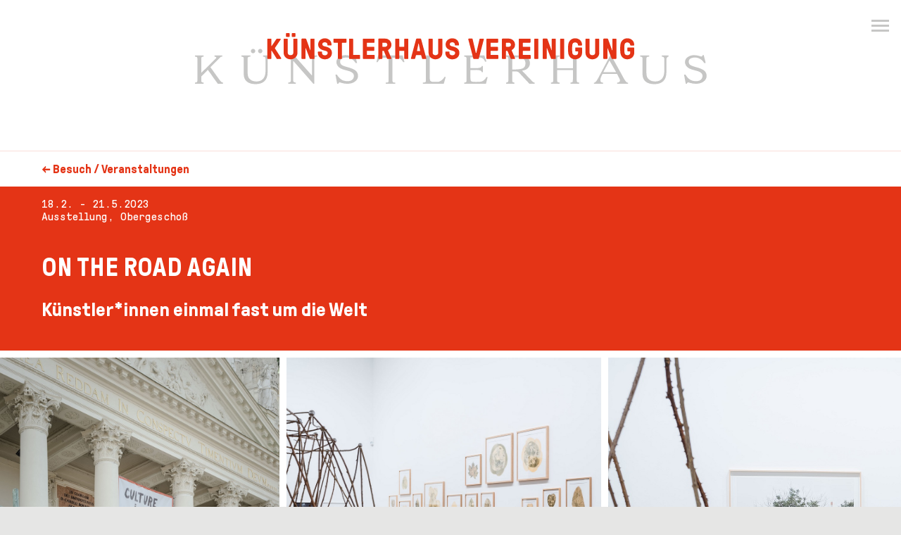

--- FILE ---
content_type: text/html; charset=utf-8
request_url: https://www.kuenstlerhaus.at/besuch/kalender/ausstellung/417/on-the-road-again.html
body_size: 6931
content:
<!DOCTYPE html>
<html lang="de" xml:lang="de" xmlns="http://www.w3.org/1999/xhtml">
<head>
    <meta charset="UTF-8"/>
    <meta name="viewport" content="width=device-width, initial-scale=1.0">
    <meta name="ROBOTS" content="INDEX, FOLLOW" />
  <meta name="Rating" content="General" />
  <meta name="revisit-after" content="5 Days" />
    <link rel="stylesheet" type="text/css" href="/res/css/flickity.min.css"/>
    <link rel="stylesheet" type="text/css" href="/res/css/main.css?u=1655120497>"/>
    <script src="/res/js/jquery-3.2.1.min.js"></script>
    <link rel="apple-touch-icon" sizes="57x57" href="/res/fav/apple-icon-57x57.png">
    <link rel="apple-touch-icon" sizes="60x60" href="/res/fav/apple-icon-60x60.png">
    <link rel="apple-touch-icon" sizes="72x72" href="/res/fav/apple-icon-72x72.png">
    <link rel="apple-touch-icon" sizes="76x76" href="/res/fav/apple-icon-76x76.png">
    <link rel="apple-touch-icon" sizes="114x114" href="/res/fav/apple-icon-114x114.png">
    <link rel="apple-touch-icon" sizes="120x120" href="/res/fav/apple-icon-120x120.png">
    <link rel="apple-touch-icon" sizes="144x144" href="/res/fav/apple-icon-144x144.png">
    <link rel="apple-touch-icon" sizes="152x152" href="/res/fav/apple-icon-152x152.png">
    <link rel="apple-touch-icon" sizes="180x180" href="/res/fav/apple-icon-180x180.png">
    <link rel="icon" type="image/png" sizes="192x192"  href="/res/fav/android-icon-192x192.png">
    <link rel="icon" type="image/png" sizes="32x32" href="/res/fav/favicon-32x32.png">
    <link rel="icon" type="image/png" sizes="96x96" href="/res/fav/favicon-96x96.png">
    <link rel="icon" type="image/png" sizes="16x16" href="/res/fav/favicon-16x16.png">
    <link rel="manifest" href="/res/fav/manifest.json">
    <meta name="msapplication-TileColor" content="#ffffff">
    <meta name="msapplication-TileImage" content="/res/fav/ms-icon-144x144.png">
    <meta name="theme-color" content="#ffffff">
      <!--<link rel="apple-touch-icon" sizes="60x60" href="/res/css/p/favicon/apple-touch-icon.png">
    <link rel="icon" type="image/png" sizes="32x32" href="/res/css/p/favicon//favicon-32x32.png">
    <link rel="icon" type="image/png" sizes="16x16" href="/res/css/p/favicon//favicon-16x16.png">
    <link rel="manifest" href="/res/css/p/favicon//manifest.json">
    <link rel="mask-icon" href="/res/css/p/favicon//safari-pinned-tab.svg" color="#5bbad5">-->
    <link rel="icon" href="/favicon.ico" type="image/x-icon"/>
    <link rel="shortcut icon" href="/favicon.ico" type="image/x-icon"/>
    <!--<meta name="theme-color" content="#ffffff">-->

    <title>Künstlerhaus</title>


  </head>
<body>
<div id="wrapper">
    <header id="header">
        <div id="logo">
            <a href="/"></a>
        </div>
    </header>


    <div id="main">
        <!-- Content -->
      <div id="breadcrumb" class="content-width"><i>←</i> <a href="/besuch/kalender/">Besuch / Veranstaltungen</a></div><div id="subheader" class="content-width"><pre>18.2. - 21.5.2023<br/>Ausstellung, Obergeschoß</pre><h1>ON THE ROAD AGAIN</h1><h2>Künstler*innen einmal fast um die Welt</h2></div><div id="gallery-slider"><div class="carousel-cell"><img data-flickity-lazyload="/z/images/ausstellungen/2023/ON%20THE%20ROAD%20AGAIN/_M219834_(c)MNagl2023.JPG" alt="" /><p class="caption">© M. Nagl - Installationsansicht, Werner Reiterer, Culture is a Highway, Art is a Forest Path, Karlskirche 2023</p></div><div class="carousel-cell"><img data-flickity-lazyload="/z/images/ausstellungen/2023/ON%20THE%20ROAD%20AGAIN/on%20the%20road%20again_05_(c)MNagl2023.jpg" alt="" /><p class="caption">© M. Nagl - Ausstellungsansicht ON THE ROAD AGAIN, Künstlerhaus 2023</p></div><div class="carousel-cell"><img data-flickity-lazyload="/z/images/ausstellungen/2023/ON%20THE%20ROAD%20AGAIN/on%20the%20road%20again_06_(c)MNagl2023.jpg" alt="" /><p class="caption">© M. Nagl - Ausstellungsansicht ON THE ROAD AGAIN, Künstlerhaus 2023</p></div><div class="carousel-cell"><img data-flickity-lazyload="/z/images/ausstellungen/2023/ON%20THE%20ROAD%20AGAIN/on%20the%20road%20again_01_(c)MNagl2023.jpg" alt="" /><p class="caption">© M. Nagl - Ausstellungsansicht ON THE ROAD AGAIN, Künstlerhaus 2023</p></div><div class="carousel-cell"><img data-flickity-lazyload="/z/images/ausstellungen/2023/ON%20THE%20ROAD%20AGAIN/on%20the%20road%20again_12_(c)MNagl2023.jpg" alt="" /><p class="caption">© M. Nagl - Ausstellungsansicht ON THE ROAD AGAIN, Künstlerhaus 2023</p></div><div class="carousel-cell"><img data-flickity-lazyload="/z/images/ausstellungen/2023/ON%20THE%20ROAD%20AGAIN/on%20the%20road%20again_15_(c)MNagl2023.jpg" alt="" /><p class="caption">© M. Nagl - Ausstellungsansicht ON THE ROAD AGAIN, Künstlerhaus 2023</p></div><div class="carousel-cell"><img data-flickity-lazyload="/z/images/ausstellungen/2023/ON%20THE%20ROAD%20AGAIN/on%20the%20road%20again_11_(c)MNagl2023.jpg" alt="" /><p class="caption">© M. Nagl - Ausstellungsansicht ON THE ROAD AGAIN, Künstlerhaus 2023</p></div><div class="carousel-cell"><img data-flickity-lazyload="/z/images/ausstellungen/2023/ON%20THE%20ROAD%20AGAIN/on%20the%20road%20again_19_(c)MNagl2023.jpg" alt="" /><p class="caption">© M. Nagl - Ausstellungsansicht ON THE ROAD AGAIN, Künstlerhaus 2023</p></div><div class="carousel-cell"><img data-flickity-lazyload="/z/images/ausstellungen/2023/ON%20THE%20ROAD%20AGAIN/on%20the%20road%20again_23_(c)MNagl2023.jpg" alt="" /><p class="caption">© M. Nagl - Ausstellungsansicht ON THE ROAD AGAIN, Künstlerhaus 2023</p></div><div class="carousel-cell"><img data-flickity-lazyload="/z/images/ausstellungen/2023/ON%20THE%20ROAD%20AGAIN/on%20the%20road%20again_30_(c)MNagl2023.jpg" alt="" /><p class="caption">© M. Nagl - Ausstellungsansicht ON THE ROAD AGAIN, Künstlerhaus 2023</p></div><div class="carousel-cell"><img data-flickity-lazyload="/z/images/ausstellungen/2023/ON%20THE%20ROAD%20AGAIN/on%20the%20road%20again_31_(c)MNagl2023.jpg" alt="" /><p class="caption">© M. Nagl - Ausstellungsansicht ON THE ROAD AGAIN, Künstlerhaus 2023</p></div><div class="carousel-cell"><img data-flickity-lazyload="/z/images/ausstellungen/2023/ON%20THE%20ROAD%20AGAIN/on%20the%20road%20again_37_(c)MNagl2023.jpg" alt="" /><p class="caption">© M. Nagl - Ausstellungsansicht ON THE ROAD AGAIN, Künstlerhaus 2023</p></div><div class="carousel-cell"><img data-flickity-lazyload="/z/images/ausstellungen/2023/ON%20THE%20ROAD%20AGAIN/on%20the%20road%20again_42_(c)MNagl2023.jpg" alt="" /><p class="caption">© M. Nagl - Ausstellungsansicht ON THE ROAD AGAIN, Künstlerhaus 2023</p></div><div class="carousel-cell"><img data-flickity-lazyload="/z/images/01_Ramesch%20Daha.jpg" alt="" /><p class="caption">Ramesch Daha</p></div><div class="carousel-cell"><img data-flickity-lazyload="/z/images/2%20Zabielska%20Fotos.jpg" alt="" /><p class="caption">Barbara Eichhorn, Anna Khodorkovskaya und Joanna Zabielska</p></div><div class="carousel-cell"><img data-flickity-lazyload="/z/images/Picture1.jpg" alt="" /><p class="caption">Olaf Osten</p></div><div class="carousel-cell"><img data-flickity-lazyload="/z/images/008Mutualloop-Saitlife-2500.jpg" alt="" /><p class="caption">Mutual Loop (Martina Tritthart und Holger Lang)</p></div><div class="carousel-cell"><img data-flickity-lazyload="/z/images/308415290_779420903309410_568064616605650248_n.jpg" alt="" /><p class="caption">Maaijke Middlebeek</p></div><div class="carousel-cell"><img data-flickity-lazyload="/z/images/Bild_Ankuendigung3.jpg" alt="" /><p class="caption">Darja Shatalova</p></div><div class="carousel-cell"><img data-flickity-lazyload="/z/images/goodmanedlbauer3.jpg" alt="" /><p class="caption">Gabriele Edlbauer / Julia S. Goodman</p></div><div class="carousel-cell"><img data-flickity-lazyload="/z/images/modularebarriere2.jpg" alt="" /><p class="caption">Paul Spendier</p></div><div class="carousel-cell"><img data-flickity-lazyload="/z/images/Jelena%20Micic%201.jpg" alt="" /><p class="caption">Jelena Micic</p></div><div class="carousel-cell"><img data-flickity-lazyload="/z/images/memyselfandI_videostill2.jpg" alt="" /><p class="caption">Claudia Larcher</p></div><div class="carousel-cell"><img data-flickity-lazyload="/z/images/Rainer_Prohaska-A_SUITABLE_SUITCASE_03-%C2%A9_Rainer_Prohaska.JPG" alt="" /><p class="caption">Rainer Prohaska</p></div><div class="carousel-cell"><img data-flickity-lazyload="/z/images/Reiterer%20Foto%202.jpg" alt="" /><p class="caption">Werner Reiterer</p></div><div class="carousel-cell"><img data-flickity-lazyload="/z/images/SUPERNOVA.jpg" alt="" /><p class="caption">Ernst Miesgang</p></div><div class="carousel-cell"><img data-flickity-lazyload="/z/images/ZaraPfeifer_Film9714_35_GoodStreet.jpg" alt="" /><p class="caption">Zara Pfeifer</p></div><div class="carousel-cell"><img data-flickity-lazyload="/z/images/vom_schwimmen_im_fluss_AUsschnitt_Zeichenrolle.jpg" alt="" /><p class="caption">Martina Tscherni</p></div><div class="carousel-cell"><img data-flickity-lazyload="/z/images/AIanalyzingAIanalyzingArtist_2_byClaudiaLarcher.jpg" alt="" /><p class="caption">Claudia Larcher</p></div></div><div class="content-width flex-grid margin-top-extra"><main class="content"><p><strong>Kuratiert von Christian Helbock und Simon Mraz</strong></p>

<p>&ldquo;Somewhere there is another way of Living,<br />
Somewhere there is another way of Thinking,<br />
Somewhere there is another way of Sharing&rdquo;<br />
(Zitat: Bugge Wesseltoft, aus seinem 2. Album &ldquo;Sharing&rdquo;, 1998)</p>

<p>Mit der Ausstellung <em>ON THE ROAD AGAIN </em>finden 24 Projekte zeitgen&ouml;ssischer Kunst<em> </em>aus &Ouml;sterreich, konzipiert und realisiert<em> </em>f&uuml;r 23 St&auml;dte rund um die Welt, f&uuml;r eine<em> </em>gemeinsame Abschlusspr&auml;sentation in<em> </em>Wien zusammen. Das gleichnamige Projekt<em> </em>erstreckte sich &uuml;ber einen Zeitraum von<em> </em>drei Jahren &ndash; Ausschreibung und Auswahl 2021, Projektumsetzung 2022, Gruppenausstellung<em> </em>2023.</p>

<p>Die Idee war es, das &ouml;sterreichische Auslandskulturnetzwerk und dessen Ressourcen f&uuml;r eine Post-Covid-Initiative zu nutzen, um K&uuml;nstler*innen zu neuen Projekten rund um die Welt zu animieren. On the Road Again sollte dabei die erste gemeinsame Ausschreibung der &Ouml;sterreichischen Kulturforen f&uuml;r K&uuml;nstler*innen aus den Bereichen bildende Kunst und Medienkunst werden. Gesucht wurden sich mit dem Thema der Ausschreibung und dem jeweiligen Gastland auseinandersetzende Konzepte f&uuml;r neue k&uuml;nstlerische Arbeiten bzw. ortsspezifische Installationen f&uuml;r die &Ouml;sterreichischen Kulturforen folgender St&auml;dte: Arad (Kulturforum Tel Aviv), Belgrad, Berlin, Bratislava, Budapest, Bukarest, Instanbul, Kyjiw, Krakau, Ljubljana, London, Mexiko-Stadt, New York, Prag, Rom, San Francisco, Sarajevo, Teheran, Tianjin (Kulturforum Peking), Tokyo, Warschau, Washington, Zagreb.</p>

<p>Umbruch in Gesellschaft und &Ouml;kologie &ndash; K&uuml;nstler*innen stellen sich Realit&auml;ten, die uns alle weltweit betreffen: So lautete das &uuml;bergeordnete Thema der Ausstellung. Unsere Gesellschaft ist im Umbruch, ebenso wie das wirtschaftliche und politische Umfeld, in dem wir leben. Mit dem russischen Angriff auf die Ukraine ist der Krieg zur&uuml;ck in Europa. Und es ist die Welt selbst, die sich ver&auml;ndert, nicht zuletzt durch das sorglose Tun des Menschen. Angesprochen werden sollte ein m&ouml;glichst breites Spektrum gegenw&auml;rtigen &ouml;sterreichischen Kunstschaffens, jenseits von Altersgrenzen, jenseits der Frage der Staatsb&uuml;rgerschaft. Lediglich ihren Lebens- und Arbeitsmittelpunkt sollten die teilnehmenden K&uuml;nstler*innen in &Ouml;sterreich haben. Fast 500 Einreichungen erreichten die Organisator*innen, aus denen die Jury dann 24 Projekte ausw&auml;hlte, bereits mit dem Gedanken im Hinterkopf, dass alle Positionen sp&auml;ter zu einer gemeinsamen Ausstellung zusammenfinden sollten.</p>

<p>In einigen F&auml;llen hat die Realit&auml;t die Kunst gehindert: Das Projekt, welches Jelena Micić f&uuml;r das Kulturforum Kyjiw vorgesehen hatte, konnte schlicht nicht ausgef&uuml;hrt werden, stattdessen zeigt die K&uuml;nstlerin eine Arbeit, die f&uuml;r die Ausstellung im K&uuml;nstlerhaus geschaffen wurde. Die politische Situation in Iran verbot eine Umsetzung, wie sie urspr&uuml;nglich von Linda Berger f&uuml;r ihr Projekt geplant war. Schlie&szlig;lich konnten zwei Destinationen nicht bereist werden: So pr&auml;sentiert Anna Witt ihr Konzept f&uuml;r die Arbeit, die sie f&uuml;r Tokyo geplant hatte, und Stefanie Moshammer realisierte ihr Projekt WE LOVE OUR CUSTOMERS nicht wie geplant in der chinesischen Hauptstadt, sondern mithilfe des Pekinger Kulturforums in Tianjin.</p>

<p>Wie sehen K&uuml;nstler*innen die Welt? Diese Schau gibt 24 sehr vielf&auml;ltige, frische Antworten.</p>

<p><strong>K&uuml;nstler*innen:</strong> Linda Berger, Ramesch Daha, Mathias Hanin, Georgij Melnikov und Hid&eacute;o Snes (kuratiert von Marija Nujic, Vanja Fuchs, Georg Demmer), Gabriele Edlbauer und Julia Goodman, Anna Khodorkovskaya, Barbara Eichhorn und Joanna Zabielska, Aglaia Konrad, Matthias Klos, Holger Lang und Martina Tritthart (Mutual Loop), Claudia Larcher, Rosmarie Lukasser, Christian Kosmas Mayer, Jelena Micić, Maaijke Middelbeek, Ernst Miesgang, Stefanie Moshammer, Olaf Osten, Zara Pfeifer, Rainer Prohaska, Werner Reiterer, Darja Shatalova, Paul Spendier, Martina Tscherni, Anna Witt, Reinhold Zisser (mit Arbeiten von Sebastian Doplbaur, Christoph Schwarz, Rainer Stadlbauer - studio-itzo und Kristin Weissenberger)</p>

<p><strong>Jury</strong>: Silvie Aigner, Martin B&ouml;hm, Christian Helbock, Brigitte Kowanz, Christoph Thun-Hohenstein<br />
<strong>Produktionsassistenz: </strong>Oksana Kornitska<br />
<br />
<strong>Mehr Informationen zum Projekt finden Sie hier: <a href="http://www.ontheroadcall.at" onclick="window.open(this.href); return false;">www.ontheroadcall.at</a></strong></p>

<p>Ein Projekt entstanden als internationale Perspektive f&uuml;r heimische K&uuml;nstler*innen zur k&uuml;nstlerischen &Uuml;berwindung der Corona Krise 2021&ndash;2023<br />
Ein gemeinsames Projekt von Sektion f&uuml;r Internationale Kulturangelegenheiten im Au&szlig;enministerium, der &Ouml;sterreichischen Kulturforen und der K&uuml;nstlerhaus Vereinigung</p>

<p>&#160;</p>

<p>&#160;</p></main>
<aside><section><p><strong>Mehr Informationen zu den Projekten finden Sie hier: <a href="http://www.ontheroadagain.k-haus.at" onclick="window.open(this.href); return false;">www.ontheroadagain.k-haus.at</a></strong></p>

<p><strong>TIPP:</strong><br />
<strong>Eisschwimmen mit Martina Tscherni und J&uuml;rgen Spitzbauer</strong><br />
<strong>Freitag, 17.2., 14 Uhr</strong>&#160;<br />
Treffpunkt:&#160; Kunstform Strabag / Gironcoli Kristall<br />
Donau-City-Stra&szlig;e 9, 1220 Wien<br />
<strong>Anmeldung unter 0664</strong><strong>/4627026</strong><br />
<strong><strong>Beschr&auml;nkte Teilnehmerzahl</strong></strong></p><h4>Rahmenprogramm</h4><ul><li><a href="/besuch/kalender/veranstaltung/1277/talk-on-the-road-again-1-3.html"><strong>Talk: On The Road Again (1/3)</strong><br/>Larcher, Middelbeek, Witt, Thun-Hohenstein<br/>14.9.2022, 18:30, Salon</a></li><li><a href="/besuch/kalender/veranstaltung/1278/talk-on-the-road-again-2-3.html"><strong>Talk: On The Road Again (2/3)</strong><br/>Berger, Miesgang, Osten, Tscherni, Aigner<br/>18.10.2022, 18:30, Salon</a></li><li><a href="/besuch/kalender/veranstaltung/1279/talk-on-the-road-again-3-3.html"><strong>Talk: On The Road Again (3/3)</strong><br/>Klos, Helbock<br/>17.11.2022, 18:30, Künstlerhaus, Factory</a></li><li><a href="/besuch/kalender/veranstaltung/1334/on-the-road-again.html"><strong>ON THE ROAD AGAIN</strong><br/>Eröffnung<br/>17.2.2023, 19:00, Obergeschoß</a></li><li><a href="/besuch/kalender/veranstaltung/1335/kuratorenfuehrung.html"><strong>Kuratorenführung</strong><br/>durch die Ausstellung ON THE ROAD AGAIN<br/>18.2.2023, 14:00, Obergeschoß</a></li><li><a href="/besuch/kalender/veranstaltung/1345/kunstvermittlung-fuer-schulen-und-gruppen.html"><strong>Kunstvermittlung für Schulen und Gruppen</strong><br/>Im Rahmen der Ausstellung ON THE ROAD AGAIN<br/>19.2. - 21.5.2023, Obergeschoß</a></li><li><a href="/besuch/kalender/veranstaltung/1346/on-the-road-again-mit-ramesch-daha-und-christian-kosmas-mayer.html"><strong>ON THE ROAD AGAIN mit Ramesch Daha und Christian Kosmas Mayer</strong><br/>Artist talk<br/>27.2.2023, 18:30, Salon</a></li><li><a href="/besuch/kalender/veranstaltung/1336/kuratorenfuehrung.html"><strong>Kuratorenführung</strong><br/>durch die Ausstellung ON THE ROAD AGAIN<br/>18.3.2023, 14:00, Obergeschoß</a></li><li><a href="/besuch/kalender/veranstaltung/1344/on-the-road-again-umetniki-in-umetnice-enkrat-skoraj-okoli-sveta.html"><strong>ON THE ROAD AGAIN - Umetniki in umetnice enkrat skoraj okoli sveta</strong><br/>Slovensko vodenje<br/>25.3.2023, 15:00, Obergeschoß</a></li><li><a href="/besuch/kalender/veranstaltung/1347/on-the-road-again-schwerpunkt-bukarest.html"><strong>ON THE ROAD AGAIN: Schwerpunkt Bukarest</strong><br/>Mit Aurora Kiràly, Iosif Kiràly und mutual loop<br/>27.3.2023, 18:30, Künstlerhaus, Factory</a></li><li><a href="/besuch/kalender/veranstaltung/1337/kuratorenfuehrung.html"><strong>Kuratorenführung</strong><br/>durch die Ausstellung ON THE ROAD AGAIN mit Schwerpunkt: Maaijke Middelbeek<br/>8.4.2023, 15:00, Obergeschoß</a></li><li><a href="/besuch/kalender/veranstaltung/1338/abgesagt-kuratorenfuehrung.html"><strong>ABGESAGT! Kuratorenführung</strong><br/>durch die Ausstellung ON THE ROAD AGAIN<br/>29.4.2023, 14:00, Obergeschoß</a></li><li><a href="/besuch/kalender/veranstaltung/1370/poetry-slam-show-wordart.html"><strong>POETRY SLAM SHOW: WordArt</strong><br/>ON THE ROAD AGAIN<br/>29.4.2023, 15:00, Salon</a></li><li><a href="/besuch/kalender/veranstaltung/1377/fuehrung-in-verstaendlicher-sprache.html"><strong>Führung in verständlicher Sprache</strong><br/>Im Rahmen der Integrationswochen 2023<br/>9.5.2023, 11:00, Obergeschoß</a></li><li><a href="/besuch/kalender/veranstaltung/1339/kuratorenfuehrung.html"><strong>Kuratorenführung</strong><br/>durch die Ausstellung ON THE ROAD AGAIN<br/>13.5.2023, 14:00, Obergeschoß</a></li></ul><section></aside>
</div>

    </div>
    <!-- Fusszeile -->
    <footer id="footer" class="content-width">
        <div class="footer-top">
          <div><h3>HIER FINDEN SIE UNS</h3>

<p>K&uuml;nstlerhaus,<br />
Gesellschaft bildender Künstlerinnen und Künstler Österreichs<br />
<br />
Karlsplatz 5, 1010 Wien<br />
<br />
+43 1 587 96 63<br />
<a href="mailto:office@kuenstlerhaus.at">office@kuenstlerhaus.at</a></p></div><div><h3>&Ouml;FFNUNGSZEITEN</h3>

<p>Mo bis So 10&ndash;18 Uhr</p>

<p>&#160;</p>

<p>&#160;</p>

<p>&#160;</p>

<p>&#160;</p>

<p>&#160;</p>

<p>&#160;</p></div><div><h3>INFORMIERT BLEIBEN</h3>

<p><a class="newsletterLink" href="#">Erhalten Sie schon unseren Newsletter?</a><br />
<br />
&#160;</p>

<p><a href="https://www.instagram.com/kuenstlerhauswien/" target="_blank"><img src="/res/css/p/instagram.png" /></a> &#160;<a href="https://www.facebook.com/kuenstlerhauswien" target="_blank"><img src="/res/css/p/facebook.png" /></a></p></div>        </div>
        <div class="footer-bottom">
            <div>&copy; Künstlerhaus 2026</div><div class="links"><li><a href="/agb/">AGB</a></li><li><a href="/dsgvo/">DSGVO</a></li><li><a href="/impressum/">Impressum</a></li><li><a href="/barrierefreiheitserklaerung/">Barrierefreiheitserklärung</a></li></div>            </div>
    </footer>
</div>
<nav id="nav" class="content-width closed">
  <li class="dropdown"><a href="#" class="dropdown-toggle" data-toggle="dropdown">Ausstellungen <b class="caret"></b></a>
            <ul class="dropdown-menu"><li><a href="/ausstellungen/aktuell/">Aktuell</a></li><li><a href="/ausstellungen/rueckblick/">Rückblick</a></li><li><a href="/ausstellungen/vorschau/">Vorschau</a></li></ul></li><li class="dropdown active""><a href="#" class="dropdown-toggle" data-toggle="dropdown">Besuch <b class="caret"></b></a>
            <ul class="dropdown-menu"><li class="active"><a href="/besuch/kalender/">Veranstaltungen</a></li><li><a href="/besuch/info-ticket/">Info + Tickets</a></li><li><a href="/besuch/barrierefreier-zugang/">Barrierefreier Zugang</a></li><li><a href="/besuch/gastronomie/">Gastronomie</a></li></ul></li><li class="dropdown"><a href="#" class="dropdown-toggle" data-toggle="dropdown">Erleben <b class="caret"></b></a>
            <ul class="dropdown-menu"><li><a href="/erleben/info/">Info</a></li><li><a href="/erleben/erwachsene/">Erwachsene</a></li><li><a href="/erleben/familien-kinder/">Familien + Kinder</a></li><li><a href="/erleben/kindergaerten-schulen/">Schulen + Kindergärten</a></li><li><a href="/erleben/techniken-erlernen/">Techniken erlernen</a></li><li><a href="/erleben/barrierefrei-angebote/">Barrierefreie Angebote</a></li></ul></li><li class="dropdown"><a href="#" class="dropdown-toggle" data-toggle="dropdown">Künstlerhaus <b class="caret"></b></a>
            <ul class="dropdown-menu"><li><a href="/kuenstlerhaus/vermietung-events/">Vermietung & Events</a></li><li><a href="/kuenstlerhaus/team/">Team</a></li><li><a href="/kuenstlerhaus/album/">Album</a></li><li><a href="/kuenstlerhaus/presse/">Presse</a></li><li><a href="/kuenstlerhaus/kbbg/">KBBG</a></li><li><a href="/kuenstlerhaus/offizieller-freundeskreis/">Offizieller FreundesKreis</a></li></ul></li><li class="dropdown"><a href="#" class="dropdown-toggle" data-toggle="dropdown">Vereinigung <b class="caret"></b></a>
            <ul class="dropdown-menu"><li><a href="/vereinigung/info-kontakt/">Info + Kontakt</a></li><li><a href="/vereinigung/geschichte/">Geschichte</a></li><li><a href="/vereinigung/goto-mitgliederansicht/">Mitglieder</a></li><li><a href="/vereinigung/goto-mitglieder/">Mitglieder intern</a></li><li><a href="/vereinigung/aufnahme/">Aufnahme</a></li><li><a href="/vereinigung/jahresberichte/">Jahresberichte</a></li><li><a href="/vereinigung/archiv/">Archiv</a></li><li><a href="/vereinigung/partner-sponsoren/">Partner + Sponsoren</a></li><li><a href="/vereinigung/ihre-spende-hilft/">Ihre Spende hilft!</a></li></ul></li><li><a href="/kuenstlerhausexperience/">Künstlerhaus Experience</a></li><li class="dropdown expanded"><ul class="dropdown-menu links"><li><a href="/agb/">AGB</a></li><li><a href="/dsgvo/">DSGVO</a></li><li><a href="/impressum/">Impressum</a></li><li><a href="/barrierefreiheitserklaerung/">Barrierefreiheitserklärung</a></li></ul></li></nav>
<button id="hamburger" class="hamburger hamburger--squeeze" type="button" aria-label="Menu" aria-controls="navigation">
  <span class="hamburger-box">
    <span class="hamburger-inner"></span>
  </span>
</button>
<!--<div id="scroll-top">
  <a href="#top">&#160;</a>
</div>-->
<div id="newsletterRegistration" class="popupForm">
<div class="formOverlay">
</div>
<div class="inner">
<div class="close_button" onclick="$('#newsletterRegistration').fadeOut(250);"></div>
<form action="/besuch/kalender/ausstellung/417/on-the-road-again.html" method="post" accept-charset="UTF-8"><div class="formTitle"><p>Abonnieren Sie<br />
unseren Newsletter</p></div>
<div class="formBody">
<div class="formLeft">
<div class="formInfo"><p>Unser Newsletter informiert Sie &uuml;ber neue Ausstellungen und Veranstaltungen, sowie &uuml;ber F&uuml;hrungen und weitere Aktivit&auml;ten des K&uuml;nstlerhauses. Ihre Daten werden von uns vertraulich behandelt und nicht an Dritte weitergegeben.<br />
<br />
Durch Ausf&uuml;llen und Abschicken dieses Formulars best&auml;tigen Sie, dass sie unsere <a class="data-privacy-link data-privacy-link-de" href="/de/infos-und-kontakt/datenschutz/#newsletter-datenschutz" target="_blank">Datenschutzbestimmungen</a> gelesen haben und sich mit diesen einverstanden erkl&auml;ren.<br />
<br />
Diese Einwilligung k&ouml;nnen Sie jederzeit widerrufen und den Newsletter abbestellen.</p></div>
</div>
<div class="formRight">
<p>W&auml;hlen Sie den Newsletter der zu Ihnen passt:</p><div class="checkboxContainer">
<div class="checkboxWrapper">
<input type="checkbox" name="nl2606a4f3c0" id="nl2606a4f3c0"/><label for="nl2606a4f3c0">K&uuml;nstlerhaus Newsletter</label>
</div>
</div>
<p>
<label class="is-hidden">NAME</label><input placeholder="name" type="text" name="nlName" size="40" value=""/>
</p>
<p>
<label class="is-hidden">EMAIL</label><input placeholder="email" type="text" name="nlEmail" size="40" value=""/>
</p>
<p style="display: none;"><label>Keep blank</label><input type="text" name="nlImportant" id="nlImportant" value="" /></p>
<input type="hidden" name="frmSubmit" value="1"/>
<input type="submit" class="button" value="Absenden" /></div>
</form></div>
</div>
<script src="/res/js/flickity.pkgd.min.js"></script>
<script src="https://cdn.jsdelivr.net/npm/vanilla-lazyload@13.0.1/dist/lazyload.min.js"></script>
<script src="/res/js/kh-general.js?u=1655120514"></script>
</body>
</html>


--- FILE ---
content_type: text/css
request_url: https://www.kuenstlerhaus.at/res/css/main.css?u=1655120497%3E
body_size: 7443
content:
@font-face {
  font-family: "GT Pressura Mono";
  src: url("/res/css/fonts/GTPressuraMono-Regular.woff2") format("woff2"), url("/res/css/fonts/GTPressuraMono-Regular.woff") format("woff");
  font-weight: normal;
  font-style: normal;
}
@font-face {
  font-family: "GT Pressura";
  src: url("/res/css/fonts/GTPressura-Regular.woff2") format("woff2"), url("/res/css/fonts/GTPressura-Regular.woff") format("woff");
  font-weight: normal;
  font-style: normal;
}
@font-face {
  font-family: "GT Pressura";
  src: url("/res/css/fonts/GTPressura-Bold.woff2") format("woff2"), url("/res/css/fonts/GTPressura-Bold.woff") format("woff");
  font-weight: bold;
  font-style: normal;
}
/* http://meyerweb.com/eric/tools/css/reset/
   v2.0 | 20110126
   License: none (public domain)
*/
html, body, div, span, applet, object, iframe,
h1, h2, h3, h4, h5, h6, p, blockquote, pre,
a, abbr, acronym, address, big, cite, code,
del, dfn, em, img, ins, kbd, q, s, samp,
small, strike, strong, sub, sup, tt, var,
b, u, i, center,
dl, dt, dd, ol, ul, li,
fieldset, form, label, legend,
table, caption, tbody, tfoot, thead, tr, th, td,
article, aside, canvas, details, embed,
figure, figcaption, footer, header, hgroup,
menu, nav, output, ruby, section, summary,
time, mark, audio, video {
  margin: 0;
  padding: 0;
  border: 0;
  font-size: 100%;
  font: inherit;
  vertical-align: baseline;
}

/* HTML5 display-role reset for older browsers */
article, aside, details, figcaption, figure,
footer, header, hgroup, menu, nav, section {
  display: block;
}

body {
  line-height: 1;
}

ol, ul {
  list-style: none;
}

blockquote, q {
  quotes: none;
}

blockquote:before, blockquote:after,
q:before, q:after {
  content: "";
  content: none;
}

table {
  border-collapse: collapse;
  border-spacing: 0;
}

button {
  padding: 0;
  border: none;
  font: inherit;
  color: inherit;
  background-color: transparent;
  cursor: pointer;
}

/* End reset */
html {
  font-size: 21px;
}

body {
  font-family: "GT Pressura", sans-serif;
  background-color: #e6e6e5;
  line-height: 142.8%;
  -webkit-font-smoothing: antialiased !important;
  -moz-osx-font-smoothing: grayscale;
  text-rendering: optimizeLegibility !important;
}

* {
  box-sizing: border-box;
}

a {
  color: inherit;
  text-decoration: none;
}

a:hover {
  color: inherit;
  text-decoration: underline;
}

a:visited, a:active {
  color: inherit;
}

strong {
  font-weight: bold;
}

h1 {
  font-size: 36px;
  line-height: 111%;
  text-transform: uppercase;
  font-weight: bold;
}
h1.home {
  text-transform: none;
  padding-top: 40px;
  padding-left: 16px;
}
h1.partner_header {
  text-transform: none;
  font-weight: normal;
  font-size: 21px;
  font-family: "GT Pressura Mono", monospace;
  margin-bottom: 16px;
}

h2 {
  font-size: 28px;
  font-weight: bold;
  line-height: 30px;
}

h4 {
  font-family: "GT Pressura Mono", monospace;
  font-size: 21px;
  line-height: 27px;
}

h5 {
  font-size: 18px;
  font-weight: bold;
  line-height: 100%;
  padding: 16px 0 16px 0;
}

pre {
  font-family: "GT Pressura Mono", monospace;
  font-size: 18px;
  line-height: 23px;
  white-space: pre-wrap;
}

* + h1 {
  margin-top: 40px;
}

* + h2 {
  margin-top: 40px;
}

h2 + p {
  margin-top: 40px;
}

p + p, ul + p, ol + p, ul + ul, p + ul {
  margin-top: 1em;
}

#wrapper {
  width: 100%;
  height: 100%;
}
#wrapper.modal-open {
  overflow-y: hidden;
  position: fixed;
}

main a, .content a {
  text-decoration: underline;
}
main h2, .content h2 {
  font-size: 1.333rem;
  font-weight: bold;
  line-height: 113%;
}
main h2 + p, .content h2 + p {
  margin-top: 1.904rem;
}
main * + h2, .content * + h2 {
  margin-top: 2.38em;
}
main h3, .content h3 {
  font-size: 1.142rem;
  font-weight: bold;
  line-height: 125%;
}
main h3 + p, .content h3 + p {
  margin-top: 0.7rem;
}
main * + h3, .content * + h3 {
  margin-top: 2.08em;
}
main ul, main ol, .content ul, .content ol {
  display: block;
  list-style: disc outside none;
  margin-top: 1em;
  padding: 0 0 0 1em;
}
main ol, .content ol {
  list-style-type: decimal;
}
main li, .content li {
  display: list-item;
}
main ul ul, main ol ul, .content ul ul, .content ol ul {
  list-style-type: circle;
  margin-left: 15px;
}
main ol ol, main ul ol, .content ol ol, .content ul ol {
  list-style-type: lower-latin;
  margin-left: 15px;
}

aside > img {
  width: 100%;
  height: auto;
}
aside > section {
  background-color: white;
  overflow-wrap: break-word;
  padding-bottom: 4px;
}
aside > section > h4 {
  padding: 16px 16px 16px 16px;
  border-bottom: 2px solid #e6e6e5;
}
aside > section > h5 {
  font-size: 18px;
  font-weight: bold;
  line-height: 100%;
  padding: 16px 16px 0 16px;
}
aside > section > h4 + h5 {
  font-size: 18px;
  font-weight: bold;
  line-height: 100%;
  padding: 20px 16px 0 16px;
}
aside > section > p {
  font-size: 16px;
  line-height: 21px;
  padding: 20px 16px 20px 16px;
}
aside > section > p + p {
  padding-top: 0;
  margin-top: 0;
}
aside > section > p + h4, aside > section > ul + h4 {
  border-top: 20px solid #e6e6e5;
}
aside > section ul, aside > section ol {
  font-size: 16px;
  line-height: 21px;
  display: block;
  list-style: none;
  margin: 0 16px 1.6em 16px;
  padding-bottom: 6px;
}
aside > section h4 + ul, aside > section h4 + ol {
  margin-top: 1.6em;
}
aside > section ol {
  list-style-type: decimal;
}
aside > section li {
  display: list-item;
  padding: 0.4em 0 0.4em 0;
}
aside > section li + li {
  border-top: 1px dotted #c6c6c2;
}
aside > section ul ul, aside > section ol ul {
  list-style-type: circle;
  margin-left: 15px;
}
aside > section ol ol, aside > section ul ol {
  list-style-type: lower-latin;
  margin-left: 15px;
}
aside ul + p, aside ol + p {
  margin-top: 1em;
}
aside a {
  text-decoration: underline;
}

.section {
  background-color: white;
  overflow-wrap: break-word;
  max-width: 406px;
  border: 16px solid #e6e6e5;
  padding-bottom: 4px;
}
.section > h4 {
  padding: 16px 16px 16px 16px;
  border-bottom: 2px solid #e6e6e5;
}
.section > h5 {
  font-size: 18px;
  font-weight: bold;
  line-height: 100%;
  padding: 16px 16px 0 16px;
}
.section > h4 + h5 {
  font-size: 18px;
  font-weight: bold;
  line-height: 100%;
  padding: 20px 16px 0 16px;
}
.section > p {
  font-size: 16px;
  line-height: 21px;
  padding: 20px 16px 20px 16px;
}
.section > p + p {
  padding-top: 0;
  margin-top: 0;
}
.section > p + h4, .section > ul + h4 {
  border-top: 20px solid #e6e6e5;
}
.section ul, .section ol {
  font-size: 16px;
  line-height: 21px;
  display: block;
  list-style: none;
  margin: 0 16px 1.6em 16px;
  padding-bottom: 6px;
}
.section h4 + ul, .section h4 + ol {
  margin-top: 1.6em;
}
.section ol {
  list-style-type: decimal;
}
.section li {
  display: list-item;
  padding: 0.4em 0 0.4em 0;
}
.section li + li {
  border-top: 1px dotted #c6c6c2;
}
.section ul ul, .section ol ul {
  list-style-type: circle;
  margin-left: 15px;
}
.section ol ol, .section ul ol {
  list-style-type: lower-latin;
  margin-left: 15px;
}

.tbox {
  background-color: white;
  overflow-wrap: break-word;
  padding-bottom: 4px;
}
.tbox > h4 {
  padding: 16px 16px 16px 16px;
  border-bottom: 2px solid #C6C6C5;
}
.tbox > h5 {
  font-size: 18px;
  font-weight: bold;
  line-height: 100%;
  padding: 20px 16px 0 16px;
}
.tbox > h4 + h5 {
  font-size: 18px;
  font-weight: bold;
  line-height: 100%;
  padding: 20px 16px 0 16px;
}
.tbox > p {
  font-size: 16px;
  line-height: 21px;
  padding: 16px 16px 16px 16px;
}
.tbox > p a {
  text-decoration: underline;
}
.tbox ul, .tbox ol {
  padding-bottom: 6px;
}
.tbox > p + h4, .tbox > ul + h4 {
  border-top: 20px solid #e6e6e5;
}
.tbox > p + p {
  padding-top: 0;
  margin-top: 0;
}

.linkbox {
  background-color: white;
  padding-bottom: 100%;
  background-repeat: no-repeat;
  background-position: center;
  background-size: 90%;
  position: relative;
}
.linkbox > a {
  position: absolute;
  width: 100%;
  height: 100%;
  top: 0;
  left: 0;
  text-decoration: none;
  /* Makes sure the link doesn't get underlined */
  z-index: 1;
  /* raises anchor tag above everything else in div */
  background-color: white;
  /*workaround to make clickable in IE */
  opacity: 0;
}

.is-hidden {
  display: none;
}

.is-hidden-for-mobile {
  display: block;
}

.texthighlight {
  color: #E43416;
}

/*!
 * Hamburgers
 * @description Tasty CSS-animated hamburgers
 * @author Jonathan Suh @jonsuh
 * @site https://jonsuh.com/hamburgers
 * @link https://github.com/jonsuh/hamburgers
 */
.hamburger {
  padding: 0 0;
  display: inline-block;
  cursor: pointer;
  transition-property: opacity, filter;
  transition-duration: 0.15s;
  transition-timing-function: linear;
  font: inherit;
  color: inherit;
  text-transform: none;
  background-color: transparent;
  border: 0;
  margin: 0;
  overflow: visible;
}
.hamburger:hover {
  opacity: 0.7;
}
.hamburger.is-active:hover {
  opacity: 0.7;
}
.hamburger.is-active .hamburger-inner,
.hamburger.is-active .hamburger-inner::before,
.hamburger.is-active .hamburger-inner::after {
  background-color: #C6C6C5;
}

.hamburger-box {
  width: 25px;
  height: 17px;
  display: inline-block;
  position: relative;
}

.hamburger-inner {
  display: block;
  top: 50%;
  margin-top: -1.5px;
}
.hamburger-inner, .hamburger-inner::before, .hamburger-inner::after {
  width: 25px;
  height: 3px;
  background-color: #C6C6C5;
  border-radius: 0;
  position: absolute;
  transition-property: transform;
  transition-duration: 0.15s;
  transition-timing-function: ease;
}
.hamburger-inner::before, .hamburger-inner::after {
  content: "";
  display: block;
}
.hamburger-inner::before {
  top: -7px;
}
.hamburger-inner::after {
  bottom: -7px;
}

/*
 * Squeeze
 */
.hamburger--squeeze .hamburger-inner {
  transition-duration: 0.075s;
  transition-timing-function: cubic-bezier(0.55, 0.055, 0.675, 0.19);
}
.hamburger--squeeze .hamburger-inner::before {
  transition: top 0.075s 0.12s ease, opacity 0.075s ease;
}
.hamburger--squeeze .hamburger-inner::after {
  transition: bottom 0.075s 0.12s ease, transform 0.075s cubic-bezier(0.55, 0.055, 0.675, 0.19);
}
.hamburger--squeeze.is-active .hamburger-inner {
  transform: rotate(45deg);
  transition-delay: 0.12s;
  transition-timing-function: cubic-bezier(0.215, 0.61, 0.355, 1);
}
.hamburger--squeeze.is-active .hamburger-inner::before {
  top: 0;
  opacity: 0;
  transition: top 0.075s ease, opacity 0.075s 0.12s ease;
}
.hamburger--squeeze.is-active .hamburger-inner::after {
  bottom: 0;
  transform: rotate(-90deg);
  transition: bottom 0.075s ease, transform 0.075s 0.12s cubic-bezier(0.215, 0.61, 0.355, 1);
}

.margin-top, .margin-top-except-small {
  margin-top: 40px;
}

.margin-top-extra {
  margin-top: 65px;
}

.tags {
  width: 100%;
  margin-bottom: 37px;
  margin-top: 24px;
  line-height: 34px;
}
.tags .switch {
  font-size: 16px;
  background-color: #C6C6C5;
  color: #434343;
  padding: 6px 12px 6px 12px;
  margin-right: 2px;
  border-radius: 6px;
  cursor: pointer;
  white-space: nowrap;
}
.tags .switch.active {
  background-color: #484848;
  color: white;
}

.flex-grid {
  display: flex;
  justify-content: space-between;
  flex-wrap: wrap;
}
.flex-grid .col {
  width: 32.18%;
  margin: 0 0 20px 0;
}
.flex-grid main {
  width: 56%;
}
.flex-grid aside {
  width: 32%;
}
.flex-grid figure {
  width: 32%;
}
.flex-grid figure img {
  width: 100%;
  height: auto;
}
.flex-grid figure figcaption {
  font-size: 12px;
  line-height: 133%;
  padding: 8px 0 0 0;
}
.flex-grid figure aside {
  width: 100%;
}
.flex-grid figure figcaption + aside {
  margin-top: 16px;
}
.flex-grid figure img + aside {
  margin-top: 1em;
}
.flex-grid figure + main {
  width: 62%;
  padding-right: 6%;
}
.flex-grid .range-selection {
  width: 100%;
  margin-bottom: 4px;
  margin-top: -16px;
  line-height: 34px;
}
.flex-grid .range-selection .button {
  font-size: 16px;
  background-color: #6b6b6b;
  color: white;
  padding: 6px 12px 6px 12px;
  margin-right: 2px;
  border-radius: 6px;
  cursor: pointer;
  white-space: nowrap;
}
.flex-grid .range-selection .button.active {
  background-color: #484848;
  color: white;
}
.flex-grid .tags {
  width: 100%;
  margin-bottom: 37px;
  margin-top: 0px;
  line-height: 34px;
}
.flex-grid .tags .tag {
  font-size: 16px;
  background-color: #C6C6C5;
  color: #434343;
  padding: 6px 12px 6px 12px;
  margin-right: 2px;
  border-radius: 6px;
  cursor: pointer;
  white-space: nowrap;
}
.flex-grid .tags .tag.active {
  background-color: #484848;
  color: white;
}

.more {
  background-color: white;
  padding: 16px 0 16px 0;
  display: block;
  text-align: center;
  position: relative;
}
.more > a {
  display: block;
  width: 100%;
  height: 100%;
}

/* masonry with flexbox */
.grid {
  display: -webkit-box;
  display: -webkit-flex;
  display: -ms-flexbox;
  display: flex;
  justify-content: space-between;
}

.grid + h1 {
  margin-top: 66px;
}

.grid-col {
  width: 32.18%;
}
.grid-col.cols-4 {
  width: 23.7091222031%;
}
.grid-col.cols-4.grid-col--1 {
  display: block;
}
.grid-col.cols-4.grid-col--2 {
  display: block;
}
.grid-col.cols-4.grid-col--3 {
  display: block;
}
.grid-col.cols-4.grid-col--4 {
  display: block;
}
.grid-col.cols-4.grid-col--5 {
  display: none;
}
.grid-col.cols-5 {
  width: 18.6230636833%;
}

.grid-item + .grid-item {
  margin-top: 20px;
}

.white-margin {
  background-color: white;
  padding-top: 86px;
  margin-top: 86px;
  padding-bottom: 70px;
}

.kachel {
  background-color: #E43416;
  position: relative;
  color: white;
  padding-bottom: 32%;
}
.kachel > .text, .kachel.text {
  padding: 25px 16px 0 16px;
  position: absolute;
  top: 0;
  left: 0;
}
.kachel > .text > h1, .kachel.text > h1 {
  font-size: 28px;
  line-height: 100%;
  text-transform: none;
}
.kachel > .text > p, .kachel.text > p {
  margin-top: 0.7em;
  font-size: 24px;
  line-height: 100%;
}
.kachel > a {
  position: absolute;
  width: 100%;
  height: 100%;
  top: 0;
  left: 0;
  text-decoration: none;
  /* Makes sure the link doesn't get underlined */
  z-index: 1;
  /* raises anchor tag above everything else in div */
  background-color: white;
  /*workaround to make clickable in IE */
  opacity: 0;
}

.tile {
  position: relative;
  background-color: white;
}
.tile > :first-child {
  font-family: "GT Pressura Mono", monospace;
  font-size: 16px;
  line-height: 18px;
  height: 84px;
  padding: 15px 19px 0 19px;
  overflow-y: hidden;
}
.tile > :nth-child(2) {
  height: 150px;
  font-size: 18px;
  font-weight: bold;
  line-height: 22px;
  padding: 0 19px 0 19px;
  overflow-y: hidden;
}
.tile > :nth-child(2) > pre {
  font-size: 16px;
  line-height: 18px;
}
.tile > :nth-child(2) strong {
  font-size: 21px;
  text-transform: uppercase;
  display: block;
  margin-bottom: 17px;
}
.tile > :nth-child(3) {
  padding-bottom: 100%;
  background-color: silver;
  background-size: cover;
}
.tile > a {
  position: absolute;
  width: 100%;
  height: 100%;
  top: 0;
  left: 0;
  text-decoration: none;
  /* Makes sure the link doesn't get underlined */
  z-index: 1;
  /* raises anchor tag above everything else in div */
  background-color: white;
  /*workaround to make clickable in IE */
  opacity: 0;
}
.tile.transparent {
  background-color: transparent;
  margin: 0;
}

.twocols {
  position: relative;
  background-color: white;
  display: flex;
  flex-direction: row;
  width: 100%;
}
.twocols > :first-child {
  width: 67.8141135972%;
  background-size: cover;
  padding-bottom: 46.2134251291%;
  background-color: silver;
}
.twocols > :nth-child(2) {
  width: 32.1858864028%;
  padding-bottom: 46.2134251291%;
  position: relative;
  overflow-y: hidden;
}
.twocols > :nth-child(2) .text {
  font-size: 16px;
  line-height: 21px;
  position: absolute;
  top: 10px;
  left: 10px;
  padding-right: 16px;
}
.twocols > :nth-child(2) .text a {
  text-decoration: underline;
}
.twocols > :nth-child(2) .text h1 {
  font-size: 21px;
}
.twocols > :nth-child(2) .text h2 {
  font-size: 21px;
  line-height: 22px;
  margin-top: 8px;
}
.twocols > a {
  position: absolute;
  width: 100%;
  height: 100%;
  top: 0;
  left: 0;
  text-decoration: none;
  /* Makes sure the link doesn't get underlined */
  z-index: 1;
  /* raises anchor tag above everything else in div */
  background-color: white;
  /*workaround to make clickable in IE */
  opacity: 0;
}

.content-width {
  padding-left: calc((100vw - 1162px) / 2);
  padding-right: calc((100vw - 1162px) / 2);
}

.content-inner-width {
  padding-left: calc(16px + (100vw - 1162px) / 2);
  padding-right: calc(16px + (100vw - 1162px) / 2);
}

@media (max-width: 1194px) {
  .content-width {
    padding-left: 16px;
    padding-right: 16px;
  }
}
#footer {
  background-color: #E43416;
  color: white;
  padding-top: 83px;
  padding-bottom: 105px;
  font-family: "GT Pressura", sans-serif;
  margin-top: 115px;
}
#footer .footer-top {
  display: flex;
  font-family: "GT Pressura Mono", monospace;
  font-size: 20px;
  line-height: 23px;
}
#footer .footer-top > div {
  width: 274px;
}
#footer .footer-top > div > h3 {
  font-family: "GT Pressura", sans-serif;
  font-size: 24px;
  font-weight: bold;
  margin-bottom: 43px;
}
#footer .footer-top > div > p a {
  text-decoration: underline;
}
#footer .footer-top > * + * {
  margin-left: 32px;
}
#footer .footer-bottom {
  margin-top: 135px;
  border-top: 2px solid white;
  display: flex;
  justify-content: space-between;
  padding-top: 16px;
  font-size: 20px;
  line-height: 23px;
}
#footer .footer-bottom > :nth-child(2) li {
  list-style: none;
  display: inline;
}
#footer .footer-bottom > :nth-child(2) li + li {
  padding-left: 16px;
}

.footer-column {
  background-color: #E43416;
  color: white;
  padding-top: 40px;
  padding-bottom: 40px;
  margin-left: 16px;
  border-right: 1px white dotted;
  font-family: "GT Pressura Mono", monospace;
  font-size: 20px;
  line-height: 23px;
  width: 274px;
}
.footer-column > h3 {
  font-family: "GT Pressura", sans-serif;
  font-size: 24px;
  font-weight: bold;
  margin-bottom: 43px;
}
.footer-column > p a {
  text-decoration: underline;
}

header#header {
  height: 214px;
  background-color: white;
  padding-top: 47px;
}
header#header #logo {
  display: block;
  width: 727px;
  height: 73px;
  margin: 0 auto 0 auto;
  background-size: cover;
  background: url("/res/css/p/k-haus-2020-stretch.svg") no-repeat center;
}
header#header #logo a {
  width: 100%;
  height: 100%;
  display: block;
}

#hamburger {
  width: 40px;
  height: 40px;
  border-radius: 8px;
  position: fixed;
  right: 10px;
  top: 16px;
  display: block;
  z-index: 20;
  background-color: white;
  box-shadow: -1px 1px 5px 0px rgba(0, 0, 0, 0);
  transition: box-shadow 0.5s ease-in-out;
}
#hamburger.in-menu {
  position: absolute;
}
#hamburger:focus {
  outline: none;
}
#hamburger.is-scrolled {
  box-shadow: -1px 1px 5px 0px rgba(0, 0, 0, 0.34);
}
#hamburger.is-scrolled.in-menu {
  box-shadow: -1px 1px 5px 0px rgba(0, 0, 0, 0);
}

.hamburger-inner {
  top: 62%;
}

#breadcrumb {
  font-size: 17px;
  font-weight: bold;
  color: #E43416;
  line-height: 100%;
  padding-top: 16px;
  padding-bottom: 16px;
  background-color: white;
  border-top: 1px solid #FADEDA;
}
#breadcrumb.inverse {
  color: white;
  background-color: #E43416;
}
#breadcrumb i {
  font-size: larger;
}

#subheader {
  background-color: #E43416;
  color: white;
  padding-top: 16px;
  padding-bottom: 40px;
}
#subheader pre {
  font-size: 16px;
  line-height: 114%;
}
#subheader h1 {
  font-size: 36px;
  line-height: 128.5%;
}
#subheader h2 {
  font-size: 28px;
  margin-top: 0.66em;
  line-height: 133%;
}

.inverted {
  color: white;
  background-color: #E43416;
  padding: 0;
}

.white-spacer {
  height: 55px;
  background-color: white;
}

#search fieldset {
  border-width: 0;
  font-size: inherit;
}
#search label, #search input, #search button {
  font-family: "GT Pressura", sans-serif;
  font-size: 16px;
  padding: 6px 12px 6px 12px;
  border-radius: 6px;
  height: 36px;
  border: 1px solid #6b6b6b;
  background-color: #fff;
  box-sizing: border-box;
}
#search input {
  margin-right: 4px;
}
#search input:focus {
  outline: none;
  background-color: #fff;
}
#search button {
  font-size: 16px;
  background-color: #484848;
  color: white;
  padding: 6px 12px 6px 12px !important;
  line-height: 100%;
  margin-right: 2px;
  border-radius: 6px;
  cursor: pointer;
  white-space: nowrap;
  font-weight: bold;
}
#search button:active,
#search button:focus, #search button:hover {
  background-color: #6b6b6b;
  outline: none;
}

.newsfeed {
  font-size: 16px;
  line-height: 21px;
  overflow-y: hidden;
}
.newsfeed p.less {
  display: none;
}

@media (max-width: 1023px) {
  body, html {
    font-size: 18.5px;
  }

  /* BREAKPOINT MEDIUM ---------------------------------------------------------------------------------------------- */
  h1 {
    font-size: 24px;
  }

  h2 {
    font-size: 18px;
    line-height: 21px;
  }

  h4 {
    font-family: "GT Pressura Mono", monospace;
    font-size: 21px;
    line-height: 27px;
  }

  pre {
    font-family: "GT Pressura Mono", monospace;
    font-size: 18px;
    line-height: 23px;
  }

  * + h1 {
    margin-top: 0;
  }

  * + h2 {
    margin-top: 15px;
  }

  h2 + p {
    margin-top: 20px;
  }

  header#header {
    height: 115px;
    width: 100vw;
    background-color: white;
    padding-top: 27px;
  }
  header#header #logo {
    width: 246px;
    height: 46px;
    margin: 0 auto 0 auto;
    background-size: cover;
    background: url("/res/css/p/k-haus-2020.svg") no-repeat center;
  }

  #hamburger {
    z-index: 20;
    display: unset;
  }
  #hamburger.is-active {
    display: block;
    background-color: white;
    text-align: right;
    padding-right: 10px;
  }

  .full-width-medium {
    padding-left: 0;
    padding-right: 0;
  }

  .flex-grid .col {
    width: 49%;
    margin: 0 0 20px 0;
  }

  /* 2 columns by default, hide columns 3 */
  .grid-col--3 {
    display: none;
  }

  /* masonry with flexbox */
  .grid-col {
    width: 49%;
  }
  .grid-col.cols-4 {
    width: 32.1858864028%;
  }
  .grid-col.cols-4.grid-col--1 {
    display: block;
  }
  .grid-col.cols-4.grid-col--2 {
    display: block;
  }
  .grid-col.cols-4.grid-col--3 {
    display: block;
  }
  .grid-col.cols-4.grid-col--4 {
    display: none;
  }
  .grid-col.cols-4.grid-col--5 {
    display: none;
  }
  .grid-col.cols-5 {
    width: 23.7091222031%;
  }
  .grid-col.cols-5.grid-col--1 {
    display: block;
  }
  .grid-col.cols-5.grid-col--2 {
    display: block;
  }
  .grid-col.cols-5.grid-col--3 {
    display: block;
  }
  .grid-col.cols-5.grid-col--4 {
    display: block;
  }
  .grid-col.cols-5.grid-col--5 {
    display: none;
  }

  aside > section {
    background-color: white;
  }
  aside > section > h4 {
    padding: 16px 16px 16px 16px;
    border-bottom: 2px solid #e6e6e5;
    line-height: 20px;
  }
  aside > section > p {
    font-size: 16px;
    line-height: 21px;
    padding: 16px 16px 16px 16px;
  }
  aside > section > p + p {
    padding: 0 16px 16px 16px;
  }

  .margin-top-extra {
    margin-top: 40px;
  }

  .white-margin {
    background-color: white;
    padding-top: 40px;
    margin-top: 24px;
    padding-bottom: 24px;
  }

  .kachel {
    padding-bottom: 49%;
  }
  .kachel > .text {
    position: absolute;
    top: 0;
    left: 0;
  }
  .tile {
    position: relative;
    background-color: white;
  }
  .tile > :first-child {
    font-family: "GT Pressura Mono", monospace;
    font-size: 14px;
    line-height: 112%;
    height: 84px;
    padding: 13px 16px 0 16px;
    overflow-y: hidden;
  }
  .tile > :nth-child(3) {
    padding-bottom: 100%;
    background-color: silver;
    background-size: cover;
  }
  .tile > :nth-child(2) {
    height: 164px;
    font-size: 21px;
    font-weight: bold;
    line-height: 22px;
    padding: 0 16px 0 16px;
    overflow-y: hidden;
  }
  .tile > :nth-child(2) > pre {
    font-size: 16px;
    line-height: 18px;
  }

  .twocols {
    position: relative;
    background-color: white;
    display: block;
    width: 100%;
  }
  .twocols > :first-child {
    width: 100%;
    padding-bottom: 68.1472081218%;
  }
  .twocols > :nth-child(2) {
    width: 100%;
    overflow-y: visible;
    height: auto;
    padding: 16px 16px 16px 16px;
  }
  .twocols > :nth-child(2) .text {
    position: static;
    font-size: 16px;
    line-height: 21px;
    padding: 0px;
  }
  .twocols > :nth-child(2) .text h1 {
    font-size: 21px;
  }
  .twocols > :nth-child(2) .text h2 {
    font-size: 21px;
    line-height: 22px;
    margin-top: 8px;
  }
  .twocols > a {
    position: absolute;
    width: 100%;
    height: 100%;
    top: 0;
    left: 0;
    text-decoration: none;
    /* Makes sure the link doesn't get underlined */
    z-index: 1;
    /* raises anchor tag above everything else in div */
    background-color: white;
    /*workaround to make clickable in IE */
    opacity: 0;
  }

  #footer {
    background-color: #E43416;
    color: white;
    padding-bottom: 50px;
    font-family: "GT Pressura", sans-serif;
    margin-top: 100px;
  }
  #footer .footer-top {
    font-family: "GT Pressura Mono", monospace;
    font-size: 16px;
    line-height: 18px;
  }
  #footer .footer-top > div > h3 {
    font-family: "GT Pressura", sans-serif;
    font-size: 18px;
    font-weight: bold;
    margin-bottom: 10px;
  }
  #footer .footer-top > div > p a {
    text-decoration: underline;
  }
  #footer .footer-bottom {
    font-size: 16px;
    line-height: 21px;
  }

  #subheader {
    padding-top: 16px;
    padding-bottom: 28px;
  }
  #subheader h1 {
    font-size: 28px;
    line-height: 128.5%;
  }
  #subheader h2 {
    font-size: 23px;
    margin-top: 0.66em;
    line-height: 133%;
  }
}
@media (max-width: 570px) {
  /* BREAKPOINT SMALL ---------------------------------------------------------------------------------------------- */
  .margin-top-extra {
    margin-top: 26px;
  }

  body, html {
    font-size: 16px;
  }

  .white-margin {
    background-color: white;
    padding-top: 25px;
    margin-top: 25px;
    padding-bottom: 9px;
  }

  .kachel {
    padding-bottom: 100%;
  }

  .flex-grid {
    display: block;
  }
  .flex-grid .col {
    width: 100%;
    margin: 0 0 50px 0;
  }
  .flex-grid main {
    width: 100%;
  }
  .flex-grid aside {
    margin-left: 0;
    margin-top: 26px;
    width: 100vw;
  }
  .flex-grid aside > section {
    background-color: white;
  }
  .flex-grid aside > section > h4 {
    font-size: 18px;
    line-height: 18px;
    padding-left: 10px;
    padding-right: 10px;
  }
  .flex-grid aside > section > h5 {
    padding-left: 10px;
    padding-right: 10px;
  }
  .flex-grid aside > section > h4 + h5 {
    padding-left: 10px;
    padding-right: 10px;
  }
  .flex-grid aside > section > p {
    font-size: 16px;
    padding-left: 10px;
    padding-right: 10px;
  }
  .flex-grid aside > section ul, .flex-grid aside > section ol {
    margin: 0 10px 0 10px;
  }
  .flex-grid figure {
    width: 100vw;
    margin: -26px -10px 0;
  }
  .flex-grid figure figcaption {
    padding-left: 16px;
  }
  .flex-grid main + aside {
    margin-top: 40px;
  }
  .flex-grid figure + main {
    margin-top: 35px;
    width: 100%;
    padding-right: 0;
  }

  .flex-grid.redactional {
    display: flex;
    flex-direction: column-reverse;
  }
  .flex-grid.redactional .col {
    width: 100%;
    margin: 0 0 20px 0;
  }
  .flex-grid.redactional main {
    width: 100%;
  }
  .flex-grid.redactional aside {
    margin-left: -10px;
    width: 100vw;
  }
  .flex-grid.redactional figure {
    width: 100vw;
    margin: -29px -16px 0;
  }
  .flex-grid.redactional figure figcaption {
    padding-left: 16px;
  }
  .flex-grid.redactional main + aside {
    margin-top: 40px;
  }
  .flex-grid.redactional aside + main {
    margin-bottom: 34px;
  }
  .flex-grid.redactional figure + main {
    margin-top: 35px;
    width: 100%;
    padding-right: 0;
  }

  /* 1 columns by default, hide columns 3 */
  .grid-col--2, .grid-col--3 {
    display: none;
  }

  /* masonry with flexbox */
  .grid-col {
    width: 100%;
  }
  .grid-col.cols-4 {
    width: 49.1394148021%;
  }
  .grid-col.cols-4.grid-col--1 {
    display: block;
  }
  .grid-col.cols-4.grid-col--2 {
    display: block;
  }
  .grid-col.cols-4.grid-col--3 {
    display: none;
  }
  .grid-col.cols-4.grid-col--4 {
    display: none;
  }
  .grid-col.cols-4.grid-col--5 {
    display: none;
  }
  .grid-col.cols-5 {
    width: 49.1394148021%;
  }
  .grid-col.cols-5.grid-col--1 {
    display: block;
  }
  .grid-col.cols-5.grid-col--2 {
    display: block;
  }
  .grid-col.cols-5.grid-col--3 {
    display: none;
  }
  .grid-col.cols-5.grid-col--4 {
    display: none;
  }
  .grid-col.cols-5.grid-col--5 {
    display: none;
  }

  .is-hidden-for-mobile {
    display: none;
  }

  .tile {
    position: relative;
    background-color: white;
  }
  .tile > :first-child {
    font-family: "GT Pressura Mono", monospace;
    font-size: 14px;
    line-height: 18px;
    height: 65px;
    padding: 10px 16px 0 10px;
    overflow-y: hidden;
  }
  .tile > :nth-child(2) {
    height: 100px;
    font-size: 18px;
    font-weight: bold;
    line-height: 120%;
    padding: 0 10px 0 10px;
    overflow-y: hidden;
  }
  .tile > :nth-child(2) > pre {
    font-size: 16px;
    line-height: 18px;
  }
  .twocols.margin-top {
    margin-top: 0;
  }

  .twocols {
    position: relative;
    background-color: white;
    display: block;
    width: 100%;
  }
  .twocols > :nth-child(2) {
    padding: 16px 10px 16px 10px;
  }
  .twocols > :nth-child(2) .text {
    position: static;
    font-size: 16px;
    line-height: 21px;
    padding: 0;
  }
  .twocols > :nth-child(2) .text pre {
    font-size: 14px;
    line-height: 16px;
  }
  .twocols > :nth-child(2) .text h1 {
    font-size: 21px;
  }
  .twocols > :nth-child(2) .text h2 {
    font-size: 21px;
    line-height: 22px;
    margin-top: 8px;
  }
  .twocols > a {
    position: absolute;
    width: 100%;
    height: 100%;
    top: 0;
    left: 0;
    text-decoration: none;
    /* Makes sure the link doesn't get underlined */
    z-index: 1;
    /* raises anchor tag above everything else in div */
    background-color: white;
    /*workaround to make clickable in IE */
    opacity: 0;
  }

  .twocols + .twocols {
    margin-top: 50px;
  }

  .content-width {
    padding-left: 10px;
    padding-right: 10px;
  }

  .full-width-small {
    padding-left: 0;
    padding-right: 0;
  }

  #footer {
    background-color: #E43416;
    color: white;
    padding-top: 24px;
    padding-bottom: 50px;
    font-family: "GT Pressura", sans-serif;
    margin-top: 92px;
  }
  #footer .footer-top {
    display: block;
    font-family: "GT Pressura Mono", monospace;
    font-size: 16px;
    line-height: 18px;
  }
  #footer .footer-top > div {
    width: 100%;
  }
  #footer .footer-top > div > h3 {
    font-family: "GT Pressura", sans-serif;
    font-size: 18px;
    font-weight: bold;
    margin-bottom: 10px;
  }
  #footer .footer-top > div > p a {
    text-decoration: underline;
  }
  #footer .footer-top > * + * {
    margin-left: 0;
    margin-top: 60px;
  }
  #footer .footer-bottom {
    margin-top: 60px;
    border-top: none;
    display: flex;
    flex-direction: column-reverse;
    padding-top: 16px;
    font-size: 16px;
    line-height: 21px;
  }
  #footer .footer-bottom > :first-child {
    padding-top: 8px;
  }
  #footer .footer-bottom > :nth-child(2) {
    border-bottom: 2px solid white;
    padding-bottom: 50px;
  }
  #footer .footer-bottom > :nth-child(2) li {
    list-style: none;
    display: inline;
  }
  #footer .footer-bottom > :nth-child(2) li + li {
    padding-left: 16px;
  }

  #subheader {
    padding-top: 16px;
    padding-bottom: 16px;
  }
  #subheader pre {
    font-size: 14px;
  }
  #subheader h1 {
    font-size: 21px;
  }
  #subheader h2 {
    font-size: 18px;
    line-height: 111%;
  }

  #breadcrumb {
    font-size: 14px;
    font-weight: normal;
    padding-top: 8px;
    padding-bottom: 8px;
  }

  .margin-top-except-small {
    margin-top: 0;
  }

  .range-selection, .tags {
    margin-left: 10px;
  }
}
@keyframes slide-in {
  100% {
    transform: translateX(-100%);
  }
}
@keyframes slide-out {
  0% {
    transform: translateX(0%);
  }
  100% {
    transform: translateX(-100%);
  }
}
nav#nav {
  z-index: 10;
  padding-top: 59px;
  position: absolute;
  min-height: 100vh;
  right: 0;
  top: 0;
  background: white;
  display: none;
  overflow-x: hidden;
  align-content: flex-start;
  align-items: flex-end;
  flex-direction: column;
  padding-bottom: 20px;
  padding-right: 0;
  font-size: 18px;
  line-height: 24px;
  width: 300px;
  text-align: right;
  box-shadow: -5px 1px 15px 0px rgba(0, 0, 0, 0.2);
}
nav#nav.closed {
  transform: translateX(120%);
  transition: transform 0.3s ease;
}
nav#nav.active {
  display: flex;
  width: 300px;
  transform: translateX(0);
  transition: transform 0.3s ease;
}
nav#nav > li {
  width: 200px;
  color: #848484;
  list-style: none;
  font-weight: bold;
  padding-right: 24px;
  padding-top: 10px;
  padding-bottom: 10px;
}
nav#nav > li.active > a {
  color: #484848;
}
nav#nav > li.active ul {
  display: initial;
}
nav#nav > li.initial {
  color: #848484;
}
nav#nav > li.expanded > ul {
  display: unset;
  visibility: initial;
  color: inherit;
}
nav#nav > li + li {
  margin-left: unset;
}
nav#nav > li ul {
  display: none;
  margin-top: 11px;
  line-height: 27px;
}
nav#nav > li ul li {
  font-weight: normal;
}
nav#nav > li ul li.active {
  font-weight: bold;
  color: #E43416;
}

@media (min-width: 1162px) {
  nav#nav li ul.links li {
    font-size: 16px;
    line-height: 21px;
  }
}
/* Content Slideshow Startseite */
.slidertext {
  background-color: #E43416;
  color: white;
  padding: 10px;
}
.slidertext > h2 {
  margin-top: 0em;
}

.border-inside {
  box-shadow: inset 0px -40px 0px 0px #fff;
}

#content-slider {
  display: block;
  position: relative;
  overflow-x: visible;
  border-left: calc((100vw - 1162px) / 2) solid transparent;
  border-right: calc((100vw - 1162px) / 2) solid transparent;
}
#content-slider .flickity-viewport {
  width: 100%;
  padding-bottom: 49.6557659208%;
}
#content-slider .flickity-viewport .carousel-cell {
  position: absolute;
  width: 100%;
  top: 0;
  left: 0;
  display: block;
}
#content-slider .flickity-viewport .carousel-cell .carousel-cell-inner {
  display: flex;
  flex-flow: row wrap;
}
#content-slider .flickity-viewport .carousel-cell .carousel-cell-inner > :first-child {
  width: 67.8141135972%;
  background-size: cover;
  padding-bottom: 46.2134251291%;
}
#content-slider .flickity-viewport .carousel-cell .carousel-cell-inner > :nth-child(2) {
  width: 32.1858864028%;
  padding-bottom: 46.2134251291%;
  position: relative;
  background-color: #E43416;
}
#content-slider .flickity-viewport .carousel-cell .carousel-cell-inner > :nth-child(2) .slidertext {
  position: absolute;
  top: 10px;
  left: 10px;
}
#content-slider .flickity-viewport .carousel-cell .carousel-cell-inner > :nth-child(2) .slidertext > h2 {
  margin-top: 0em;
}
#content-slider .flickity-viewport .carousel-cell .carousel-cell-inner > :nth-child(3) {
  width: 100%;
  flex: 1 1 100%;
  background-color: white;
  font-size: 12px;
  line-height: 22px;
  color: #c6c6c5;
  height: 40px;
  opacity: 1 !important;
}
#content-slider .flickity-viewport .carousel-cell .carousel-cell-inner > a {
  position: absolute;
  width: 100%;
  height: 100%;
  top: 0;
  left: 0;
  text-decoration: none;
  /* Makes sure the link doesn't get underlined */
  z-index: 1;
  /* raises anchor tag above everything else in div */
  background-color: white;
  /*workaround to make clickable in IE */
  opacity: 0;
}
#content-slider .flickity-viewport .carousel-cell.is-selected {
  opacity: 1;
}
#content-slider ol.flickity-page-dots {
  bottom: -15px;
}

@media (max-width: 1023px) {
  #content-slider .flickity-viewport .carousel-cell .carousel-cell-inner > :nth-child(2) .slidertext > pre {
    font-size: 15px;
    line-height: 16px;
  }
}
@media (max-width: 570px) {
  #content-slider .flickity-viewport {
    width: 100%;
    padding-bottom: 131.25%;
  }
  #content-slider .flickity-viewport .carousel-cell .carousel-cell-inner {
    display: block;
  }
  #content-slider .flickity-viewport .carousel-cell .carousel-cell-inner > :first-child {
    display: block;
    width: 100%;
    background-size: cover;
    padding-bottom: 68.125%;
    border-left: 0;
  }
  #content-slider .flickity-viewport .carousel-cell .carousel-cell-inner > :nth-child(2) {
    width: 100%;
    display: block;
    padding-bottom: 60.9375%;
    position: relative;
    border-right: 0;
  }
  #content-slider .flickity-viewport .carousel-cell .carousel-cell-inner > :nth-child(2) .slidertext {
    position: absolute;
    top: 16px;
    left: 10px;
    padding: 0 10px 0 0;
  }
  #content-slider .flickity-viewport .carousel-cell .carousel-cell-inner > :nth-child(2) .slidertext > pre {
    font-size: 15px;
    line-height: 16px;
  }
  #content-slider .flickity-viewport .carousel-cell .carousel-cell-inner > :nth-child(3) {
    display: none;
  }
  #content-slider ol.flickity-page-dots {
    bottom: -25px;
  }
}
@media (max-width: 1162px) {
  #content-slider .flickity-viewport .carousel-cell .carousel-cell-inner > :nth-child(3) {
    text-indent: 16px;
  }
}
/* Gallery Slideshow */
#gallery-slider {
  width: 100vw;
  height: 638px;
  background-color: white;
  display: block;
  margin-bottom: 0;
  /* prev / next */
}
#gallery-slider .carousel-cell {
  width: auto;
  height: 638px;
  display: block;
  margin: 10px 5px 10px 5px;
}
#gallery-slider .carousel-cell > img {
  min-width: 150px;
  min-height: 200px;
  width: auto;
  height: 100%;
  max-height: 538px;
  display: block;
  transition: opacity 0.6s ease-in-out;
}
#gallery-slider .carousel-cell > p {
  max-width: 100vw;
  padding-top: 8px;
  color: #848484;
  font-size: 12px;
  line-height: 133%;
}
#gallery-slider .carousel-cell.is-selected > p {
  padding-left: 16px;
}
#gallery-slider .flickity-button, #gallery-slider .flickity-button:hover, #gallery-slider .flickity-button:focus {
  color: #000;
  background-color: transparent;
  box-shadow: none;
}
#gallery-slider .flickity-prev-next-button {
  width: 50%;
  height: 100%;
  position: absolute;
  top: 0;
  border-radius: 0;
  transform: none;
}
@media (hover: none) {
  #gallery-slider .flickity-prev-next-button {
    display: none;
  }
}
#gallery-slider .flickity-prev-next-button svg {
  display: none;
}
#gallery-slider .flickity-prev-next-button.previous {
  left: 0;
  cursor: url("/res/css/p/arrow-left.svg") 0 35, pointer;
}
#gallery-slider .flickity-prev-next-button.next {
  right: 0;
  cursor: url("/res/css/p/arrow-right.svg") 80 35, pointer;
}

/* move page dots into carousel */
.flickity-page-dots {
  bottom: 10px;
}

.flickity-page-dots li.dot {
  background: #848484;
  opacity: 1;
}
.flickity-page-dots li.dot.is-selected {
  background: #E43416;
}

@media (max-width: 1023px) {
  #gallery-slider {
    height: 529px;
  }
  #gallery-slider .carousel-cell {
    height: 529px;
  }
  #gallery-slider .carousel-cell > img {
    max-height: 429px;
  }
}
@media (max-width: 570px) {
  #gallery-slider {
    height: 420px;
  }
  #gallery-slider .carousel-cell {
    height: 420px;
  }
  #gallery-slider .carousel-cell > img {
    max-height: 320px;
  }
}
.blogtile {
  position: relative;
  background-color: white;
  font-size: 16px;
  line-height: 21px;
}
.blogtile > :first-child {
  padding-bottom: 22.4%;
  overflow-y: hidden;
}
.blogtile > :first-child h2 {
  font-size: 21px;
  line-height: 22px;
  position: absolute;
  width: 100%;
  top: 0;
  left: 0;
  padding: 13px 16px 0 16px;
}
@media (max-width: 570px) {
  .blogtile > :first-child h2 {
    padding: 13px 10px 0 10px;
  }
}
.blogtile > :nth-child(2) {
  padding-bottom: 66.8%;
  background-color: silver;
  background-size: cover;
}
.blogtile > :nth-child(3) {
  padding-bottom: 76.4%;
  position: relative;
  overflow-y: hidden;
}
.blogtile > :nth-child(3) div {
  position: absolute;
  width: 100%;
  top: 0;
  left: 0;
  font-size: 16px;
  line-height: 21px;
  padding: 16px 16px 0 16px;
}
@media (max-width: 570px) {
  .blogtile > :nth-child(3) div {
    padding: 16px 10px 0 10px;
  }
}
.blogtile > a {
  position: absolute;
  width: 100%;
  height: 100%;
  top: 0;
  left: 0;
  text-decoration: none;
  /* Makes sure the link doesn't get underlined */
  z-index: 2;
  /* raises anchor tag above everything else in div */
  tbackground-color: white;
  /*workaround to make clickable in IE */
  opacity: 1;
}
.blogtile p.readmore {
  position: absolute;
  bottom: 0px;
  left: 0;
  color: black;
  width: 100%;
  text-decoration: underline;
  padding: 100px 16px 16px;
  z-index: 1;
  background: linear-gradient(180deg, rgba(255, 255, 255, 0) 0%, white 60%, white 100%);
}
@media (max-width: 570px) {
  .blogtile p.readmore {
    padding: 100px 10px 16px 10px;
  }
}
.blogtile.transparent {
  background-color: transparent;
  margin: 0;
}

/* NEWSLETTER REGISTRATION */
/* --------------------------------------------------------- */
.popupForm {
  display: none;
  position: fixed;
  padding-top: 0px;
  top: 0;
  left: 0;
  width: 100%;
  height: 100%;
  background-color: white;
  background-color: rgba(255, 255, 255, 0.75);
  font-family: "GT Pressura", sans-serif;
  z-index: 999;
}

.popupForm .formOverlay {
  position: fixed;
  top: 0;
  left: 0;
  bottom: 0;
  right: 0;
}

.popupForm.active {
  display: block;
}

.popupForm .form_overlay {
  position: fixed;
  background-color: transparent;
  top: 0;
  left: 0;
  width: 100%;
  height: 100%;
}

.popupForm .inner {
  width: 1162px;
  max-width: 100vw;
  position: relative;
  margin: 0 auto;
  background-color: #484848;
  padding: 2rem;
  color: #ffffff;
}
@media (max-width: 570px) {
  .popupForm .inner {
    padding-left: 10px;
    padding-right: 10px;
  }
}

.popupForm .formTitle {
  font-family: "GT Pressura Mono", monospace;
  font-size: larger;
  color: #ffffff;
}

.popupForm label {
  font-family: "GT Pressura", sans-serif;
  clear: right;
}

.popupForm input.formError {
  border: 1px solid #b22222;
}

.popupForm .red {
  color: #ffffff;
}

.popupForm .formInfo {
  color: white;
}

.popupForm p {
  line-height: 133%;
}

.popupForm p + p {
  margin-top: 0em;
}

.popupForm .formBody {
  display: flex;
  justify-content: space-between;
}
.popupForm .formBody .formLeft {
  margin-top: 1em;
  width: 45%;
}
.popupForm .formBody .formRight {
  margin-top: 1em;
  width: 45%;
}
@media (max-width: 570px) {
  .popupForm .formBody {
    display: block;
  }
  .popupForm .formBody .formLeft {
    margin-top: 1em;
    width: 100%;
  }
  .popupForm .formBody .formRight {
    margin-top: 1em;
    width: 100%;
  }
}

.popupForm .formBody > p {
  text-align: left;
}

.popupForm input {
  margin-left: 0em;
}

.popupForm p input[type=text] {
  position: relative;
  width: 100%;
  border: 1px solid #ffffff;
  background-color: transparent;
  color: white;
  margin-bottom: 1em;
  margin-left: 0;
  padding: 0.4rem;
  border-radius: 6px;
  font-size: 1rem;
  box-shadow: inset 0 0px 20px 10px rgba(0, 0, 0, 0.32);
}
.popupForm p input[type=text]::placeholder {
  color: white;
  text-transform: capitalize;
}

.popupForm input.button {
  display: block;
  margin-top: 6px;
  text-align: center;
  position: relative;
  padding: 0.4rem;
  color: white;
  background-color: #E43416;
  font-size: 1em;
  border: 1px solid #E43416;
  border-radius: 6px;
}

.popupForm .close_button {
  width: 40px;
  height: 40px;
  position: absolute;
  top: 15px;
  right: 10px;
  background: transparent url(/res/css/p/menu-close.svg) no-repeat;
  background-size: 60%;
  background-position: center;
  cursor: pointer;
}

a.data-privacy-link {
  border-bottom: 1px dotted #ffffff;
  margin-bottom: -1px;
}

a.data-privacy-link:hover {
  border-bottom: 1px solid #ffffff;
}

.checkboxContainer {
  padding-left: 0;
  padding-top: 10px;
  padding-bottom: 1em;
}

.checkboxWrapper label {
  padding-left: 10px;
}

.formError input {
  border: 1px solid red !important;
}

/* --- END NEWSLETTER REGISTRATION */

/*# sourceMappingURL=main.css.map */


--- FILE ---
content_type: image/svg+xml
request_url: https://www.kuenstlerhaus.at/res/css/p/arrow-right.svg
body_size: 631
content:
<?xml version="1.0" encoding="UTF-8"?>
<svg width="80px" height="71px" viewBox="0 0 80 71" version="1.1" xmlns="http://www.w3.org/2000/svg" xmlns:xlink="http://www.w3.org/1999/xlink">
    <!-- Generator: Sketch 63 (92445) - https://sketch.com -->
    <title>Path</title>
    <desc>Created with Sketch.</desc>
    <g id="Ausstellung-Detail" stroke="none" stroke-width="1" fill="none" fill-rule="evenodd">
        <g id="03_Ausstellung-Detail" transform="translate(-451.000000, -676.000000)" fill="#E43416" fill-rule="nonzero">
            <g id="2019-12-17_VEREINIGUNG_Website_icons_Pfeil1" transform="translate(451.000000, 676.000000)">
                <path d="M79.32,38.29 C79.43,38.13 79.51,37.97 79.59,37.8 C79.61,37.76 79.64,37.72 79.66,37.67 C79.84,37.23 79.94,36.76 79.94,36.29 C79.94,36.28 79.94,36.28 79.94,36.27 C79.94,36.2 79.92,36.14 79.92,36.08 C79.91,35.92 79.9,35.76 79.87,35.6 C79.85,35.49 79.81,35.38 79.78,35.28 C79.75,35.17 79.72,35.05 79.67,34.94 C79.62,34.82 79.56,34.7 79.49,34.59 C79.44,34.5 79.4,34.41 79.35,34.33 C79.26,34.2 79.16,34.08 79.06,33.95 C79.02,33.9 78.99,33.85 78.94,33.8 L78.88,33.73 C78.87,33.72 78.87,33.72 78.86,33.71 L48.95,1.93 C47.57,0.47 45.29,0.41 43.83,1.78 C42.37,3.15 42.31,5.44 43.68,6.9 L67.93,32.66 L3.89,32.66 C1.89,32.66 0.27,34.28 0.27,36.28 C0.27,38.28 1.89,39.9 3.89,39.9 L67.62,39.9 L43.75,63.9 C42.34,65.32 42.35,67.61 43.77,69.02 C44.48,69.72 45.4,70.07 46.32,70.07 C47.25,70.07 48.18,69.71 48.89,69 L78.89,38.82 C79.01,38.7 79.11,38.56 79.21,38.42 C79.24,38.38 79.29,38.34 79.32,38.29 Z" id="Path"></path>
            </g>
        </g>
    </g>
</svg>

--- FILE ---
content_type: application/javascript
request_url: https://www.kuenstlerhaus.at/res/js/kh-general.js?u=1655120514
body_size: 3518
content:
var $window = null;
var $header = null;
var $nav = null;
var $wrapper = null;
var $hamburger = null;
var $main= null;
var $gallerySlider = false;
var $contentSlider = false;
var $footer= null;
var $scrollToTop = null;

const break_medium = 768;
var resizeTimeout = 100;
var tidyupTimeout = 2000;
var tidyupTimer = null;

var initialGalleryHeight = null;

function sndmail(sDom, sUser){return("mail"+"to:"+sUser+"@"+sDom.replace(/%23/g,"."));}

function setupNavigation() {
    $nav.children('li').each(function () {
        if ($(this).hasClass("active")) {
            $(this).addClass('initial');
        }

        $(this).children(":first").on('click', function (event) {
            var is_mobile = ($window.width()<5000);
            if ($(event.target).hasClass("dropdown-toggle")) {
                event.preventDefault();
            }
            if ((event.type === 'mouseover') && is_mobile) return;
            if (is_mobile) {
                var myparent = $(event.target).parent();
                // toggle
                if (myparent.hasClass("expanded"))
                {
                    myparent.removeClass("expanded");
                } else {
                    myparent.addClass("expanded");
                }
            } else {
                $nav.children('li').each(function () {
                    $(this).removeClass('active');
                });
                $(this).parent().addClass('active');
            }
        });
    });
    // reset active elements
    $nav.mouseleave(function () {
        $nav.children('li').each(function () {

            if ($(this).hasClass("initial")) {
                $(this).addClass('active');
            } else
                $(this).removeClass('active');
        });
    });
}

function hideContent(hide) {
    if (hide) {
        $wrapper.addClass("modal-open");
        $hamburger.addClass("in-menu");

    } else {
        $wrapper.removeClass("modal-open");
        $hamburger.removeClass("in-menu");
    }
    return true;
    if (hide) {
        $main.addClass("is-hidden");
        $footer.addClass("is-hidden");
    } else {
        $main.removeClass("is-hidden");
        $footer.removeClass("is-hidden");
    }
}

function setupNewsletter() {
    var $form = $('#newsletterRegistration');

    if ($form.hasClass('active')) {
        $('html').keydown(function(e) {
            if (e.which == 27) {
                e.preventDefault();
                $form.fadeOut(250);
                $('html').unbind('keydown');
            } else if (e.which == 13) {
                $form.find('.form_submit').click();
            }
        });
    }

    $('#navigation ul li a:contains(Newsletter), a.newsletterLink').click(function(e) {
        e.preventDefault();
        $form.find('input').each(function() {
            if ($(this).attr('type') != 'hidden' && $(this).attr('type') != 'submit') {
                $(this).val('');
            }
        });
        hideContent(true);
        $form.fadeIn(500, function() {
            $('html').keydown(function(e) {
                if (e.which == 27) {
                    e.preventDefault();
                    $form.fadeOut(250);
                    $('html').unbind('keydown');
                } else if (e.which == 13) {
                    $form.find('.form_submit').click();
                }
            });
        });
    });

    $('.popupForm .formOverlay, .popupForm .close_button').click(function(e) {
        e.preventDefault();
        hideContent(false);
        $form.fadeOut(250);
        $('html').unbind('keydown');
    });

    $('a.data-privacy-link').click(function(e) {
        var $target = $(this).hasClass('data-privacy-link-en') ? $('#newsletter-data-privacy') : $('#newsletter-datenschutz');
        if ($target.size()) {
            e.preventDefault();
            hideContent(false);
            $form.fadeOut(250);
            $.scrollTo($target, 500, {offset: -20});
        }
    });
}

// long captions push the images apart
// this is the correction
function resizeGalleryCaptions() {
    // slideshow present?
    if ($gallerySlider.length) {
        var $slides=$('.flickity-slider').children();
        var captionHeightMax = 0;
        var imageHeightMax = 0;
        $slides.each(function( indexslide ) {
            var $tags = $( this ).children();
            var widths=[];
            // get widths
            $tags.each(function( indextag ) {
                widths[indextag]=$( this ).width();
            });

            // adjust widths - results in new heights
            if (widths[1] > widths[0]) {
                $tags.each(function( index ) {
                    if (index===1) {
                        $( this ).css("max-width", widths[0]+"px");
                        $gallerySlider.flickity('reposition');
                    }
                });
            } else if (widths[1] < widths[0]) {
                $tags.each(function( index ) {
                    if (index===1) {
                        $( this ).css("max-width", widths[0]+"px");
                        $gallerySlider.flickity('reposition');
                    }
                });
            }

            // get new caption heights
            $tags.each(function( indextag ) {
                var is_img_loaded=false;
                if (indextag===0) {
                    if($( this ).hasClass("flickity-lazyloaded")) {
                        is_img_loaded=true;
                        imageHeightMax = Math.max(imageHeightMax, $( this ).height());
                    }
                }
                if (is_img_loaded && indextag===1) {
                    captionHeightMax=Math.max(captionHeightMax, $( this ).height());
                }
            });
        });
        // adjust gallery height so dots are not interfering with caption texts
        var newHeight = captionHeightMax+imageHeightMax+130;
        $gallerySlider.css("height", newHeight+"px");
        // initialGalleryHeight
        tidyupTimer = setTimeout(resizeGalleryCaptions, tidyupTimeout);
    }
    if ($contentSlider.length) {

    }

}

function generateFilter() {
    // generate filter
    var today = new Date();
    var dd = String(today.getDate()).padStart(2, '0');
    var mm = String(today.getMonth() + 1).padStart(2, '0'); //January is 0!
    var yyyy = today.getFullYear();

    today = dd + '.' + mm + '.'+ yyyy;
    var filter=[];
    // add active buttons if not reset button
    $('.tag').each(function(index, obj){
        if (!$(this).attr('data-reset')) {
            if ($(this).hasClass('active')) {
                filter.push($(this).attr("data-tag"));
            }
        }
    });
    // tag filter
    var params = (filter.join("-"));
    var url_parts = [];
    var url = window.location.href.match(/^[^\#\?]+/)[0];
    // date filter
    url_parts.push("date="+$('#date-selector').attr("data-date"));
    // range filter
    if ($('#range-7days').hasClass("active")) {
        url_parts.push("days=7")
    }
    // tag filter
    if (params!=="") url_parts.push("filter="+params);


    // assemble url
    if (url_parts.length) {
        url=url+"?"+url_parts.join("&");
    }
    window.location.href = url;
}

function setupFilter() {
    // datepicker interaction
    $picker = $("#datepicker");
    if ($picker.length) {
        $picker.datepicker({
            prevText: '&#x3c;zurück', prevStatus: '',
            prevJumpText: '&#x3c;&#x3c;', prevJumpStatus: '',
            nextText: 'Vor&#x3e;', nextStatus: '',
            nextJumpText: '&#x3e;&#x3e;', nextJumpStatus: '',
            currentText: 'heute', currentStatus: '',
            todayText: 'heute', todayStatus: '',
            clearText: '-', clearStatus: '',
            closeText: 'schließen', closeStatus: '',
            monthNames: ['Januar','Februar','März','April','Mai','Juni',
                'Juli','August','September','Oktober','November','Dezember'],
            monthNamesShort: ['Jan','Feb','Mär','Apr','Mai','Jun',
                'Jul','Aug','Sep','Okt','Nov','Dez'],
            dayNames: ['Sonntag','Montag','Dienstag','Mittwoch','Donnerstag','Freitag','Samstag'],
            dayNamesShort: ['So','Mo','Di','Mi','Do','Fr','Sa'],
            dayNamesMin: ['So','Mo','Di','Mi','Do','Fr','Sa'],
            showMonthAfterYear: false,
            dateFormat:'yy-mm-dd',
            firstDay: 1,
            showButtonPanel: true
        });
        $picker.datepicker("option", "dateFormat", 'yy-mm-dd');
        $picker.val($('#date-selector').attr("data-date"));
        $picker.on("change", function () {
            $('#date-selector').attr("data-date", $(this).val());
            generateFilter();
        });
    }
    $( "#date-selector" ).click(function() {
        $("#datepicker").datepicker("show");
    });
    // tag interaction
    $('.tag').click(function(e) {
        // toggle buttons
        if ($(this).hasClass('active')) {
            $(this).removeClass('active');
        } else {
            // not active
            // & if its the reset button
            if ($(this).attr('data-reset')) {
                // deselect all active tags
                $(".tag").removeClass("active");
            } else {
                // deselect reset button
                $("#filter-reset").removeClass("active");
            }
            $(this).addClass('active');
        }
       generateFilter();
    });

    $('#range-all').click(function(e) {
        // toggle buttons
        if (!$(this).hasClass('active')) {
            $(this).addClass('active');
            $('#range-7days').removeClass('active');
            generateFilter();
        }
    });

    $('#range-7days').click(function(e) {
        // toggle buttons
        if (!$(this).hasClass('active')) {
            $(this).addClass('active');
            $('#range-all').removeClass('active');
            generateFilter();
        }
    });
}

function setupSearch() {
    $('#searchbutton').click(function(e) {
        var url = window.location.href.match(/^[^\#\?]+/)[0];
        window.location.href = url+"?search="+encodeURI($('#searchfield').val());
    });
}

function setupMemberFilter() {
    $('#filter-by-name').click(function(e) {
        // toggle buttons
        var url = window.location.href.match(/^[^\#\?]+/)[0];
        if (!$(this).hasClass('active')) {
            $(this).addClass('active');
            $('#filter-by-kunstbereich').removeClass('active');
            window.location.href = url;
        }
    });

    $('#filter-by-kunstbereich').click(function(e) {
        // toggle buttons
        var url = window.location.href.match(/^[^\#\?]+/)[0];
        if (!$(this).hasClass('active')) {
            $(this).addClass('active');
            $('#filter-by-name').removeClass('active');
            window.location.href = url+'?filter=kunstbereich';
        }
    });
}

function setupMasonryGrid() {
    var $grid = $('.grid');
    if ($grid.length) {
        $grid.colcade({
            columns: '.grid-col',
            items: '.grid-item'
        })
    }
}

function setupInfiniteScroll() {
    $('.scroll').infiniteScroll({
        // options
        path: '.next',
        append: '.blogtile',
        history: false,
    });
}

function scheduleTidyUp() {
    clearTimeout(tidyupTimer);
    tidyupTimer = setTimeout(function () {
        resizeGalleryCaptions();
    }, tidyupTimeout);
}

function setupNewsfeed() {
    $("#morenews").click(function(e){
        e.preventDefault();
        var $paragraphs = $(this).parent().parent().children();
        $paragraphs.each(function () {
            $(this).removeClass('less');
        });
        $(this).parent().addClass('less');
    });
}

$(document).ready(function () {
    var lazyLoadInstance = new LazyLoad({
        elements_selector: ".lazy"
    });
    $window = $(window);
    $nav = $('#nav');
    $wrapper = $('#wrapper');
    $header = $('#header');
    $main = $('#main');
    $footer = $('#footer');
    $scrollToTop = $('#scroll-to-top');
    $hamburger = $('#hamburger');
    $gallerySlider= $('#gallery-slider');
    $contentSlider= $('#content-slider');
    var currentY = 0;
    var resizeTimer;
    setupNavigation();
    setupNewsletter();
    setupFilter();
    setupMemberFilter();
    setupInfiniteScroll;
    setupSearch();
    setupNewsfeed();
    // setupMasonryGrid();
    // resizeGallery();
    // layout handling & resizing
    $window.on('resize', function () {
        scheduleTidyUp();
    });

    // scrolling general
    $window.scroll(function () {
        if (window.pageYOffset > 50) {
            $hamburger.addClass('is-scrolled');
        } else {
            $hamburger.removeClass('is-scrolled');
        }
    }).scroll().resize(function () {
        $window.scroll();
    });

    $hamburger.click(function(e) {
        if ($(this).hasClass('is-active'))  {
            $(this).removeClass('is-active');
            $nav.removeClass('active');
            $nav.addClass('closed');
            hideContent(false);
            window.scrollTo(0, currentY);
        } else {
            /* menu open - store current position */
            currentY = window.pageYOffset;
            $(this).addClass('is-active');
            $nav.addClass('active');
            $nav.removeClass('closed');
            hideContent(true);
            window.scrollTo(0, 0);
            /* expand all menues if equal or greater than tablet width */
            if ($window.width()>=0) {
                $nav.children('li').each(function () {
                    if ($(this).hasClass("dropdown")) {
                        $(this).addClass('expanded');
                    }
                });
            }
        }
    });


    // Flickity
    if ($gallerySlider.length) {
        $gallerySlider.flickity({
            // options
            cellAlign: 'left',
            contain: true,
            wrapAround: false,
            imagesLoaded: true,
            lazyLoad: 6,
            prevNextButtons: true,
            setGallerySize: false,
            adaptiveHeight: false
        });
        // hide dots if there is just one
        var dots = $('.flickity-page-dots');
        if (dots.length===1) {
            if (dots.children().length===1) {
                dots.css("visibility","hidden");
            } else {
                // activate tidyup Timer
                initialGalleryHeight=$gallerySlider.height();
                scheduleTidyUp();
            }
        }
    }

    if ($contentSlider.length) {
        $contentSlider.flickity({
            playPlayer: true,
            // options
            cellAlign: 'left',
            contain: true,
            wrapAround: false,
            imagesLoaded: true,
            lazyLoad: 3,
            prevNextButtons: false,
            setGallerySize: false,
            adaptiveHeight: false
        });
        $contentSlider.flickity('playPlayer');
        // hide dots if there is just one
        var dots = $('.flickity-page-dots');
        if (dots.length===1) {
            if (dots.children().length===1) {
                dots.css("visibility","hidden");
            }
        }
    }
});

--- FILE ---
content_type: image/svg+xml
request_url: https://www.kuenstlerhaus.at/res/css/p/k-haus-2020-stretch.svg
body_size: 11808
content:
<?xml version="1.0" encoding="UTF-8"?>
<svg width="727px" height="73px" viewBox="0 0 727 73" version="1.1" xmlns="http://www.w3.org/2000/svg" xmlns:xlink="http://www.w3.org/1999/xlink">
    <!-- Generator: Sketch 63 (92445) - https://sketch.com -->
    <title>RZ_KhV-hochgestellt-Logo-02-RGB</title>
    <desc>Created with Sketch.</desc>
    <g id="Page-1" stroke="none" stroke-width="1" fill="none" fill-rule="evenodd">
        <g id="RZ_KhV-hochgestellt-Logo-02-RGB" fill-rule="nonzero">
            <g id="Group" transform="translate(0.000000, 21.215953)" fill="#C6C6C5">
                <path d="M337.489241,10.5796887 L324.094903,10.5796887 L324.094903,12.3052529 C328.564397,12.3476848 328.097646,13.4084825 328.097646,18.6558949 L328.097646,42.6299222 C328.097646,48.0187743 328.592685,49.0371401 323.868599,49.0371401 L323.868599,50.7485603 L353.457782,50.7485603 L356.215856,40.9326459 L354.44786,40.9326459 C353.330486,42.9835214 353.500214,42.7572179 351.859514,44.4686381 C350.685564,45.6991634 349.214591,46.6468093 347.969922,47.2267121 C346.329222,47.9904864 346.42823,48.1036381 342.255759,48.1036381 L340.261459,48.1036381 C336.796187,48.1036381 335.919261,47.9339105 334.801887,46.9296887 C333.684514,45.9254669 333.571362,45.1616926 333.571362,40.6356226 L333.571362,18.6558949 C333.571362,13.4367704 333.104611,12.3618288 337.503385,12.3193969 L337.503385,10.5796887 L337.489241,10.5796887 Z" id="Path"></path>
                <path d="M407.318016,34.2425486 L408.90214,34.2425486 L408.90214,25.430856 L407.318016,25.430856 C407.671615,28.8819844 399.114514,28.5283852 399.114514,28.5283852 L391.321187,28.5283852 L391.321187,13.196323 L395.818969,13.196323 C402.876809,13.196323 406.455233,13.2670428 408.491965,14.6107198 C410.373113,15.8553891 411.250039,16.6757393 411.957237,19.2640856 L414.107121,19.2640856 L411.108599,10.5796887 L382.396342,10.5796887 L382.396342,12.276965 C386.300078,12.4042607 385.861615,13.5782101 385.861615,18.613463 L385.861615,42.6299222 C385.861615,47.707607 386.300078,48.8957004 382.396342,49.0229961 L382.396342,50.7344163 L413.371634,50.7344163 L415.776109,41.2721012 L413.838385,41.2721012 C412.834163,43.3936965 412.310837,44.086751 410.54284,45.6284436 C407.841342,48.0329183 404.786245,48.160214 399.963152,48.160214 L398.732626,48.160214 C392.43856,48.160214 391.434339,47.5095914 391.377763,43.634144 L391.321187,41.342821 L391.321187,39.2212257 L391.321187,31.1591634 L399.114514,31.1591634 C399.114514,31.1591634 407.714047,30.918716 407.318016,34.2425486 Z" id="Path"></path>
                <path d="M295.142198,10.5796887 L260.206595,10.5796887 L257.802121,20.1127237 L259.442821,20.1127237 C262.780798,13.7337938 267.490739,13.6772179 267.490739,13.6772179 L275.001187,13.6772179 L275.001187,42.6299222 C275.001187,48.0329183 275.425506,49.0371401 272.115817,49.0371401 L271.083307,49.0371401 L271.083307,50.7344163 L284.449358,50.7344163 L284.449358,49.0371401 L283.331984,49.0371401 C280.474903,49.0371401 280.446615,48.0329183 280.446615,42.6299222 L280.446615,13.6913619 L287.23572,13.6913619 C287.23572,13.6913619 291.775934,13.3236187 295.863541,20.1268677 L297.631537,20.1268677 L295.142198,10.5796887 Z" id="Path"></path>
                <path d="M533.581226,49.0088521 C537.23037,48.8391245 536.87677,47.5661673 536.87677,42.5874903 L536.87677,31.357179 L514.486868,31.357179 L514.486868,42.5874903 C514.486868,47.6227432 514.062549,48.8674125 517.895564,49.0088521 L517.895564,50.7344163 L505.731751,50.7344163 L505.731751,49.0088521 C509.437471,48.8532685 509.027296,47.5944553 509.027296,42.5874903 L509.027296,18.613463 C509.027296,13.6630739 509.451615,12.4466926 505.731751,12.2911089 L505.731751,10.5796887 L517.895564,10.5796887 L517.895564,12.276965 C514.062549,12.4184047 514.486868,13.620642 514.486868,18.613463 L514.486868,28.7264008 L536.87677,28.7264008 L536.87677,18.613463 C536.87677,13.6913619 537.23037,12.4608366 533.581226,12.2911089 L533.581226,10.5796887 L545.745039,10.5796887 L545.745039,12.276965 C541.968599,12.4184047 542.350486,13.634786 542.350486,18.613463 L542.350486,42.5874903 C542.350486,47.6227432 541.926167,48.8674125 545.702607,49.0088521 L545.702607,50.7344163 L533.581226,50.7344163 L533.581226,49.0088521 Z" id="Path"></path>
                <path d="M567.597471,49.1644358 C569.973658,48.9947082 574.358288,39.8294163 574.358288,39.8294163 L590.567276,9.33501946 L607.540039,40.0557198 C607.540039,40.0557198 611.952957,49.1785798 614.442296,49.1785798 L615.13535,49.1927237 L615.13535,50.7485603 L599.732568,50.7485603 L599.732568,49.1785798 C599.732568,49.1785798 603.735311,49.2210117 603.735311,46.1942023 C603.735311,45.0485409 603.33928,43.9170233 601.7693,40.9750778 L599.576984,36.816751 L578.969222,36.816751 L577.427529,40.0557198 C577.427529,40.0557198 572.788307,49.1785798 579.74714,49.1785798 L579.74714,50.7485603 L566.833696,50.7485603 L566.833696,49.2492996 L567.597471,49.1644358 Z M588.855856,17.7789689 L580.129027,34.1859728 L598.233307,34.1859728 L588.855856,17.7789689 Z" id="Shape"></path>
                <path d="M37.8775486,48.4430934 C37.255214,48.2167899 35.9539689,46.6185214 35.9539689,46.6185214 C35.1053307,45.5577237 34.072821,44.1574708 31.8663619,41.0882296 L29.0517121,37.1562062 L26.2370623,33.2241829 C24.0306031,30.0700778 23.4082685,29.2638716 21.9090078,27.3402918 L36.3782879,12.729572 C36.9016148,12.276965 38.7261868,12.3052529 38.7261868,12.3052529 L38.7261868,10.5796887 L27.6797471,10.5796887 L27.6797471,12.3052529 C27.6797471,12.3052529 32.1350973,12.3193969 29.5043191,15.0350389 L8.91070039,35.3033463 L8.91070039,18.6558949 C8.91070039,13.634786 8.3590856,12.4466926 12.2062451,12.3193969 L12.2062451,10.5796887 L0.0424319066,10.5796887 L0.0424319066,12.3052529 C3.94616732,12.4184047 3.39455253,13.5923541 3.39455253,18.641751 L3.39455253,42.6157782 C3.39455253,47.721751 3.94616732,48.8957004 0.0424319066,49.0088521 L0.0424319066,50.7202724 L12.2062451,50.7202724 L12.2062451,49.0088521 C8.34494163,48.8957004 8.91070039,47.707607 8.91070039,42.6299222 L8.91070039,40.4658949 L18.2315759,31.0460117 C20.3390272,33.8465175 21.6261284,35.6428016 23.3799805,38.1038521 L26.6613813,42.8703696 L32.4321206,50.7344163 L39.7728405,50.7344163 L39.7728405,49.0371401 C39.3485214,49.051284 37.8775486,48.4430934 37.8775486,48.4430934 Z" id="Path"></path>
                <g transform="translate(65.062257, 0.000000)" id="Path">
                    <path d="M27.6231712,7.43972763 C29.3345914,7.43972763 30.7348444,6.02533074 30.7348444,4.32805447 C30.7348444,2.61663424 29.3204475,1.21638132 27.6231712,1.21638132 C25.9258949,1.21638132 24.5114981,2.63077821 24.5114981,4.32805447 C24.5114981,6.02533074 25.9258949,7.43972763 27.6231712,7.43972763 Z"></path>
                    <path d="M17.5102335,7.43972763 C19.2216537,7.43972763 20.6219066,6.02533074 20.6219066,4.32805447 C20.6219066,2.61663424 19.2075097,1.21638132 17.5102335,1.21638132 C15.7422374,1.21638132 14.3419844,2.63077821 14.3419844,4.32805447 C14.3419844,6.02533074 15.7563813,7.43972763 17.5102335,7.43972763 Z"></path>
                    <path d="M31.7673541,10.5796887 L31.7673541,12.276965 C31.7673541,12.276965 33.6767899,12.2203891 34.4264202,13.1538911 C35.45893,14.5965759 35.1901946,16.4352918 35.1901946,20.9613619 L35.1901946,32.3331128 C35.1336187,34.1576848 34.9497471,35.9256809 34.6668677,37.5098054 C33.4929183,43.5634241 29.1790078,47.5095914 22.3050389,47.5095914 C20.5370428,47.5095914 18.8963424,47.269144 17.3687938,46.8589689 C15.897821,46.3922179 14.554144,45.6850195 13.3094747,44.6242218 C10.7211284,42.4460506 9.73105058,39.8577043 9.73105058,35.1053307 L9.73105058,32.3189689 L9.73105058,18.627607 C9.73105058,13.4367704 9.27844358,12.3476848 13.6064981,12.2911089 L13.6064981,10.5796887 L0.905214008,10.5796887 L0.905214008,12.3052529 C4.6816537,12.4466926 4.25733463,13.6630739 4.25733463,18.641751 L4.25733463,32.7998638 L4.20075875,37.2127821 C4.20075875,46.2083463 10.3109533,51.3143191 21.0037938,51.3143191 C32.0502335,51.3143191 38.1179961,45.5577237 38.1179961,34.511284 L38.1179961,30.0417899 L38.1179961,21.5129767 C38.1179961,16.7464591 37.9482685,14.8228794 39.0514981,13.3943385 C39.985,12.1921012 41.1448054,12.276965 41.1448054,12.276965 L41.1448054,10.5796887 L31.7673541,10.5796887 L31.7673541,10.5796887 Z"></path>
                </g>
                <path d="M666.746693,20.9755058 C666.746693,16.4494358 667.015428,14.5965759 665.982918,13.168035 C665.233288,12.2345331 663.323852,12.2911089 663.323852,12.2911089 L663.323852,10.5938327 L672.729591,10.5938327 L672.729591,12.2911089 C672.729591,12.2911089 671.569786,12.2062451 670.636284,13.4084825 C669.533054,14.8228794 669.702782,16.7606031 669.702782,21.5271206 L669.702782,30.0559339 L669.702782,34.525428 C669.702782,45.5718677 663.635019,51.328463 652.58858,51.328463 C641.895739,51.328463 635.785545,46.2224903 635.785545,37.2269261 L635.842121,32.8140078 L635.842121,18.627607 C635.842121,13.64893 636.280584,12.4325486 632.49,12.2911089 L632.49,10.5655447 L645.191284,10.5655447 L645.191284,12.276965 C640.849086,12.3335409 641.315837,13.4226265 641.315837,18.613463 L641.315837,32.3048249 L641.315837,35.0911868 C641.315837,39.8577043 642.320058,42.4319066 644.894261,44.6100778 C646.124786,45.6708755 647.482607,46.3780739 648.95358,46.8448249 C650.481128,47.255 652.121829,47.4954475 653.889825,47.4954475 C660.763794,47.4954475 665.077704,43.5492802 666.251654,37.4956615 C666.548677,35.911537 666.718405,34.1435409 666.774981,32.3189689 L666.774981,20.9755058 L666.746693,20.9755058 Z" id="Path"></path>
                <path d="M464.657665,32.1775292 C466.948988,31.7673541 467.656187,31.5834825 469.367607,30.9470039 C473.37035,29.4760311 475.887977,25.3318482 475.887977,21.5695525 C475.887977,18.6841829 474.657451,15.6149416 472.422704,13.6772179 C471.248755,12.743716 469.890934,11.9799416 468.363385,11.4990467 C465.548735,10.6786965 461.376265,10.5796887 455.138774,10.5796887 L441.970739,10.5796887 L441.970739,12.2911089 C445.619883,12.4608366 445.209708,14.4692802 445.209708,19.3913813 L445.209708,42.5874903 C445.209708,47.5661673 445.619883,48.8391245 441.970739,49.0088521 L441.970739,50.7344163 L453.837529,50.7344163 L453.837529,49.0088521 C450.259105,48.8249805 450.66928,47.5378794 450.66928,42.5874903 L450.66928,33.167607 L452.309981,33.167607 L453.724377,33.167607 C455.605525,33.167607 458.957646,33.3373346 460.075019,34.6385798 L475.039339,50.7344163 L482.380058,50.7344163 L482.380058,49.0371401 C481.941595,49.051284 480.470623,48.4430934 480.470623,48.4430934 C479.848288,48.2167899 478.547043,46.6185214 478.547043,46.6185214 L464.657665,32.1775292 Z M453.017179,30.4943969 L450.66928,30.4943969 L450.66928,13.2104669 L453.017179,13.2104669 C457.840272,13.2104669 461.192393,13.2104669 463.483716,13.8045136 C467.189436,14.7380156 469.480759,17.5668093 469.480759,21.8524319 C469.480759,24.9641051 468.377529,27.1564202 466.425661,28.4010895 C464.261634,29.8154864 459.070798,30.4943969 453.017179,30.4943969 Z" id="Shape"></path>
                <path d="M713.379358,27.5948833 C703.902899,24.992393 701.455992,23.9033074 701.455992,19.06607 C701.455992,15.0350389 706.052782,13.4509144 710.692004,13.4509144 C710.692004,13.4509144 719.051089,13.6064981 723.29428,21.1593774 L725.500739,21.1593774 L722.785097,10.0987938 L721.215117,10.0987938 C720.918093,11.371751 720.592782,12.0365175 719.333969,12.0365175 C718.584339,12.0365175 718.287315,11.8526459 716.943638,11.3858949 C714.185564,10.5655447 711.484066,10.1129377 708.867432,10.1129377 C705.953774,10.1129377 702.813813,11.0464397 700.423482,12.5598444 C697.509825,14.4268482 696.095428,16.9161868 696.095428,20.1127237 C696.095428,23.1961089 698.06144,26.7321012 701.710584,28.7405447 C701.710584,28.7405447 704.22821,30.0417899 706.01035,30.5651167 C707.622763,31.0318677 711.894241,32.1916732 712.714591,32.4179767 L712.714591,32.4179767 C716.363735,33.3231907 720.408911,35.2184825 720.903949,38.6837549 C721.568716,43.4361284 717.94786,47.5520233 710.805156,47.0994163 C704.539377,46.7033852 700.45177,43.8038716 696.845058,37.7785409 L694.765895,37.7785409 L697.198658,50.7627043 L698.839358,50.7627043 C698.910078,49.6594747 699.815292,48.8391245 700.932665,48.8391245 C701.753016,48.8391245 701.62572,49.065428 703.054261,49.4756031 C705.897198,50.3525292 708.881576,50.8192802 711.865953,50.8192802 C720.536206,50.8192802 726.844416,45.8688911 726.844416,39.8859922 C726.830272,33.8606615 723.548872,30.423677 713.379358,27.5948833 Z" id="Path"></path>
                <path d="M218.17072,27.5948833 C208.694261,24.992393 206.247354,23.9033074 206.247354,19.06607 C206.247354,15.0350389 210.844144,13.4509144 215.483366,13.4509144 C215.483366,13.4509144 223.842451,13.6064981 228.085642,21.1593774 L230.292101,21.1593774 L227.576459,10.0987938 L226.006479,10.0987938 C225.709455,11.371751 225.384144,12.0365175 224.125331,12.0365175 C223.3757,12.0365175 223.078677,11.8526459 221.735,11.3858949 C218.976926,10.5655447 216.275428,10.1129377 213.658794,10.1129377 C210.745136,10.1129377 207.605175,11.0464397 205.214844,12.5598444 C202.301187,14.4268482 200.88679,16.9161868 200.88679,20.1127237 C200.88679,23.1961089 202.852802,26.7321012 206.501946,28.7405447 C206.501946,28.7405447 209.019572,30.0417899 210.801712,30.5651167 C212.414125,31.0318677 216.685603,32.1916732 217.505953,32.4179767 L217.505953,32.4179767 C221.155097,33.3231907 225.200272,35.2184825 225.695311,38.6837549 C226.360078,43.4361284 222.739222,47.5520233 215.596518,47.0994163 C209.330739,46.7033852 205.243132,43.8038716 201.63642,37.7785409 L199.557257,37.7785409 L201.990019,50.7627043 L203.63072,50.7627043 C203.70144,49.6594747 204.606654,48.8391245 205.724027,48.8391245 C206.544377,48.8391245 206.417082,49.065428 207.845623,49.4756031 C210.68856,50.3525292 213.672938,50.8192802 216.657315,50.8192802 C225.327568,50.8192802 231.635778,45.8688911 231.635778,39.8859922 C231.621634,33.8606615 228.326089,30.423677 218.17072,27.5948833 Z" id="Path"></path>
                <path d="M162.500058,10.5796887 L162.500058,12.276965 C163.900311,12.276965 166.290642,12.9134436 166.290642,14.4975681 L166.290642,38.7969066 L165.937043,38.7969066 L140.930506,10.5655447 L132.444125,10.5655447 L132.444125,12.262821 C133.844377,12.262821 136.234708,12.8992996 136.234708,14.4834241 L136.234708,46.816537 C136.234708,48.4006615 133.844377,49.0371401 132.444125,49.0371401 L132.444125,50.7344163 L143.306693,50.7344163 L143.306693,49.0371401 C141.90644,49.0371401 139.516109,48.4006615 139.516109,46.816537 L139.516109,18.6700389 L140.011148,18.6700389 L168.129358,50.7485603 L169.586187,50.7485603 L169.586187,14.5117121 C169.586187,12.9275875 171.976518,12.2911089 173.37677,12.2911089 L173.37677,10.5938327 L162.500058,10.5938327 L162.500058,10.5796887 Z" id="Path"></path>
            </g>
            <path d="M618.374319,28.2030739 C618.374319,30.0559339 616.677043,31.4278988 614.201848,31.4278988 C611.684222,31.4278988 610.397121,29.9427821 610.199105,28.1182101 C609.78893,24.6529377 609.78893,20.0278599 610.199105,16.5484436 C610.411265,14.7380156 611.684222,13.2387549 614.201848,13.2387549 C616.804339,13.2387549 618.247023,15.1340467 618.247023,16.831323 L618.247023,16.8737549 C618.247023,17.3263619 618.614767,17.708249 619.067374,17.708249 L623.197412,17.708249 C623.650019,17.708249 624.017763,17.2980739 624.017763,16.8737549 L624.017763,16.831323 C624.017763,11.3293191 619.887724,7.41143969 614.187704,7.41143969 C608.487685,7.41143969 604.937549,11.5839105 604.357646,16.5342996 C603.947471,19.999572 603.947471,24.6246498 604.357646,28.1040661 C604.937549,33.0685992 608.487685,37.2269261 614.187704,37.2269261 C619.845292,37.2269261 624.017763,33.1393191 624.017763,28.174786 L624.017763,21.2300973 C624.017763,20.7774903 623.650019,20.4097471 623.197412,20.4097471 L615.13535,20.4097471 C614.682743,20.4097471 614.315,20.7774903 614.315,21.2300973 L614.315,25.1479767 C614.315,25.6005837 614.682743,25.9683268 615.13535,25.9683268 L617.95,25.9683268 C618.204591,25.9683268 618.360175,26.1380545 618.360175,26.3785019 L618.360175,28.2030739 L618.374319,28.2030739 Z M597.85142,36.788463 C598.304027,36.788463 598.685914,36.4207198 598.685914,35.9681128 L598.685914,8.69854086 C598.685914,8.24593385 598.318171,7.87819066 597.85142,7.87819066 L593.721381,7.87819066 C593.268774,7.87819066 592.901031,8.24593385 592.901031,8.69854086 L592.901031,24.2286187 C592.901031,24.4690661 592.618152,24.55393 592.533288,24.3134825 L586.8757,8.61367704 C586.748405,8.24593385 586.465525,7.86404669 585.843191,7.86404669 L580.935233,7.86404669 C580.482626,7.86404669 580.100739,8.23178988 580.100739,8.68439689 L580.100739,35.9539689 C580.100739,36.4065759 580.468482,36.7743191 580.935233,36.7743191 L585.065272,36.7743191 C585.517879,36.7743191 585.885623,36.4065759 585.885623,35.9539689 L585.885623,21.6685603 C585.885623,21.4281128 586.168502,21.343249 586.253366,21.5836965 L591.868521,36.0812646 C591.995817,36.4065759 592.278696,36.788463 592.985895,36.788463 L597.85142,36.788463 L597.85142,36.788463 Z M574.344144,8.69854086 C574.344144,8.24593385 573.976401,7.87819066 573.523794,7.87819066 L569.351323,7.87819066 C568.898716,7.87819066 568.516829,8.24593385 568.516829,8.69854086 L568.516829,28.1182101 C568.516829,29.9427821 567.031712,31.4278988 564.514086,31.4278988 C562.081323,31.4278988 560.596206,29.9427821 560.596206,28.1182101 L560.596206,8.69854086 C560.596206,8.24593385 560.228463,7.87819066 559.775856,7.87819066 L555.603385,7.87819066 C555.150778,7.87819066 554.783035,8.24593385 554.783035,8.69854086 L554.783035,28.1182101 C554.783035,33.1110311 558.913074,37.24107 564.52823,37.24107 C570.228249,37.24107 574.358288,33.1110311 574.358288,28.1182101 L574.358288,8.69854086 L574.344144,8.69854086 Z M544.274066,28.2030739 C544.274066,30.0559339 542.57679,31.4278988 540.101595,31.4278988 C537.583969,31.4278988 536.296868,29.9427821 536.098852,28.1182101 C535.688677,24.6529377 535.688677,20.0278599 536.098852,16.5484436 C536.311012,14.7380156 537.583969,13.2387549 540.101595,13.2387549 C542.704086,13.2387549 544.14677,15.1340467 544.14677,16.831323 L544.14677,16.8737549 C544.14677,17.3263619 544.514514,17.708249 544.967121,17.708249 L549.09716,17.708249 C549.549767,17.708249 549.91751,17.2980739 549.91751,16.8737549 L549.91751,16.831323 C549.91751,11.3293191 545.787471,7.41143969 540.087451,7.41143969 C534.387432,7.41143969 530.837296,11.5839105 530.257393,16.5342996 C529.847218,19.999572 529.847218,24.6246498 530.257393,28.1040661 C530.837296,33.0685992 534.387432,37.2269261 540.087451,37.2269261 C545.745039,37.2269261 549.91751,33.1393191 549.91751,28.174786 L549.91751,21.2300973 C549.91751,20.7774903 549.549767,20.4097471 549.09716,20.4097471 L541.035097,20.4097471 C540.58249,20.4097471 540.214747,20.7774903 540.214747,21.2300973 L540.214747,25.1479767 C540.214747,25.6005837 540.58249,25.9683268 541.035097,25.9683268 L543.849747,25.9683268 C544.104339,25.9683268 544.259922,26.1380545 544.259922,26.3785019 L544.259922,28.2030739 L544.274066,28.2030739 Z M524.571518,8.69854086 C524.571518,8.24593385 524.203774,7.87819066 523.751167,7.87819066 L519.621128,7.87819066 C519.168521,7.87819066 518.800778,8.24593385 518.800778,8.69854086 L518.800778,35.9681128 C518.800778,36.4207198 519.168521,36.788463 519.621128,36.788463 L523.751167,36.788463 C524.203774,36.788463 524.571518,36.4207198 524.571518,35.9681128 L524.571518,8.69854086 Z M511.771226,36.788463 C512.223833,36.788463 512.591576,36.4207198 512.591576,35.9681128 L512.591576,8.69854086 C512.591576,8.24593385 512.223833,7.87819066 511.771226,7.87819066 L507.641187,7.87819066 C507.18858,7.87819066 506.820837,8.24593385 506.820837,8.69854086 L506.820837,24.2286187 C506.820837,24.4690661 506.537957,24.55393 506.453093,24.3134825 L500.795506,8.61367704 C500.66821,8.24593385 500.385331,7.86404669 499.762996,7.86404669 L494.855039,7.86404669 C494.402432,7.86404669 494.034689,8.23178988 494.034689,8.68439689 L494.034689,35.9539689 C494.034689,36.4065759 494.402432,36.7743191 494.855039,36.7743191 L498.985078,36.7743191 C499.437685,36.7743191 499.805428,36.4065759 499.805428,35.9539689 L499.805428,21.6685603 C499.805428,21.4281128 500.102451,21.343249 500.173171,21.5836965 L505.788327,36.0812646 C505.915623,36.4065759 506.198502,36.788463 506.9057,36.788463 L511.771226,36.788463 L511.771226,36.788463 Z M487.811342,8.69854086 C487.811342,8.24593385 487.443599,7.87819066 486.990992,7.87819066 L482.860953,7.87819066 C482.408346,7.87819066 482.026459,8.24593385 482.026459,8.69854086 L482.026459,35.9681128 C482.026459,36.4207198 482.394202,36.788463 482.860953,36.788463 L486.990992,36.788463 C487.443599,36.788463 487.811342,36.4207198 487.811342,35.9681128 L487.811342,8.69854086 Z M465.831615,25.6430156 C465.831615,25.3884241 466.001342,25.2328405 466.24179,25.2328405 L475.534377,25.2328405 C475.986984,25.2328405 476.368872,24.8650973 476.368872,24.3983463 L476.368872,20.2683074 C476.368872,19.8157004 476.001128,19.4479572 475.534377,19.4479572 L466.24179,19.4479572 C466.001342,19.4479572 465.831615,19.2782296 465.831615,19.0377821 L465.831615,14.073249 C465.831615,13.8328016 466.001342,13.6630739 466.24179,13.6630739 L475.873833,13.6630739 C476.32644,13.6630739 476.694183,13.2953307 476.694183,12.8427237 L476.694183,8.71268482 C476.694183,8.26007782 476.32644,7.89233463 475.873833,7.89233463 L460.881226,7.89233463 C460.428619,7.89233463 460.060875,8.26007782 460.060875,8.71268482 L460.060875,35.9822568 C460.060875,36.4348638 460.428619,36.802607 460.881226,36.802607 L476.04356,36.802607 C476.496167,36.802607 476.878054,36.4348638 476.878054,35.9822568 L476.878054,31.8522179 C476.878054,31.3996109 476.510311,31.0177237 476.04356,31.0177237 L466.255934,31.0177237 C466.015486,31.0177237 465.845759,30.8479961 465.845759,30.6075486 L465.845759,25.6430156 L465.831615,25.6430156 Z M446.00177,13.6630739 C447.571751,13.6630739 448.88714,14.992607 448.88714,16.5484436 C448.88714,18.160856 447.571751,19.4338132 446.00177,19.4338132 L442.281907,19.4338132 C442.027315,19.4338132 441.871732,19.2640856 441.871732,19.0236381 L441.871732,14.0591051 C441.871732,13.8186576 442.041459,13.64893 442.281907,13.64893 L446.00177,13.64893 L446.00177,13.6630739 Z M443.356848,25.2186965 C443.809455,25.2186965 444.021615,25.5440078 444.106479,25.7561673 L448.321381,35.9539689 C448.533541,36.4490078 448.858852,36.7743191 449.523619,36.7743191 L453.780953,36.7743191 C454.601304,36.7743191 454.855895,36.1519844 454.558872,35.5296498 L450.145953,25.2045525 C449.84893,24.5822179 449.820642,24.2569066 450.386401,23.8467315 C453.314202,21.8665759 454.686167,19.7166926 454.686167,16.5342996 C454.686167,11.7819261 450.768288,7.86404669 446.015914,7.86404669 L436.921342,7.86404669 C436.468735,7.86404669 436.100992,8.23178988 436.100992,8.68439689 L436.100992,35.9539689 C436.100992,36.4065759 436.468735,36.7743191 436.921342,36.7743191 L441.051381,36.7743191 C441.503988,36.7743191 441.871732,36.4065759 441.871732,35.9539689 L441.871732,25.6288716 C441.871732,25.3742802 442.041459,25.2186965 442.281907,25.2186965 L443.356848,25.2186965 Z M419.906148,25.6430156 C419.906148,25.3884241 420.075875,25.2328405 420.316323,25.2328405 L429.608911,25.2328405 C430.061518,25.2328405 430.429261,24.8650973 430.429261,24.3983463 L430.429261,20.2683074 C430.429261,19.8157004 430.061518,19.4479572 429.608911,19.4479572 L420.316323,19.4479572 C420.061732,19.4479572 419.906148,19.2782296 419.906148,19.0377821 L419.906148,14.073249 C419.906148,13.8328016 420.075875,13.6630739 420.316323,13.6630739 L429.934222,13.6630739 C430.386829,13.6630739 430.754572,13.2953307 430.754572,12.8427237 L430.754572,8.71268482 C430.754572,8.26007782 430.386829,7.89233463 429.934222,7.89233463 L414.941615,7.89233463 C414.489008,7.89233463 414.121265,8.26007782 414.121265,8.71268482 L414.121265,35.9822568 C414.121265,36.4348638 414.489008,36.802607 414.941615,36.802607 L430.103949,36.802607 C430.556556,36.802607 430.9243,36.4348638 430.9243,35.9822568 L430.9243,31.8522179 C430.9243,31.3996109 430.556556,31.0177237 430.103949,31.0177237 L420.316323,31.0177237 C420.061732,31.0177237 419.906148,30.8479961 419.906148,30.6075486 L419.906148,25.6430156 Z M410.358969,8.86826848 C410.486265,8.45809339 410.231673,7.87819066 409.581051,7.87819066 L405.040837,7.87819066 C404.673093,7.87819066 404.333638,8.04791829 404.262918,8.50052529 L399.765136,27.8777626 C399.722704,28.0474903 399.63784,28.160642 399.468113,28.160642 L399.227665,28.160642 C399.057938,28.160642 398.973074,28.0333463 398.930642,27.8777626 L394.376284,8.48638132 C394.29142,8.03377432 393.966109,7.86404669 393.598366,7.86404669 L389.058152,7.86404669 C388.393385,7.86404669 388.152938,8.44394942 388.266089,8.85412451 L395.408794,36.1519844 C395.536089,36.5621595 395.818969,36.7743191 396.186712,36.7743191 L402.424202,36.7743191 C402.791946,36.7743191 403.088969,36.5621595 403.202121,36.1519844 L410.358969,8.86826848 Z M369.624339,28.2030739 C369.624339,30.1407977 368.011926,31.5976265 365.536732,31.5976265 C362.976673,31.5976265 361.533988,30.1125097 361.533988,28.2030739 L361.533988,26.9584047 C361.533988,26.5057977 361.166245,26.1380545 360.699494,26.1380545 L356.527023,26.1380545 C356.074416,26.1380545 355.706673,26.5057977 355.706673,26.9584047 L355.706673,28.2030739 C355.706673,33.2383268 359.836712,37.255214 365.536732,37.255214 C371.406479,37.255214 375.621381,33.5777821 375.621381,28.2030739 C375.621381,22.4606226 371.364047,20.0702918 365.621595,18.9104864 C363.471712,18.5003113 361.944163,17.5102335 361.944163,15.9402529 C361.944163,14.2854086 363.231265,13.0548833 365.536732,13.0548833 C367.88463,13.0548833 369.214163,14.4975681 369.214163,16.1524125 L369.214163,16.7747471 C369.214163,17.2273541 369.581907,17.5950973 370.034514,17.5950973 L374.206984,17.5950973 C374.659591,17.5950973 375.027335,17.2273541 375.027335,16.7747471 L375.027335,16.1524125 C375.027335,11.2727432 371.067023,7.43972763 365.522588,7.43972763 C360.07716,7.43972763 356.060272,11.2868872 356.060272,16.1524125 C356.060272,21.4846887 360.147879,23.7477237 365.310428,24.9075292 C368.436245,25.6005837 369.624339,26.4209339 369.624339,28.2030739 M351.421051,8.69854086 C351.421051,8.24593385 351.053307,7.87819066 350.586556,7.87819066 L346.414086,7.87819066 C345.961479,7.87819066 345.593735,8.24593385 345.593735,8.69854086 L345.593735,28.1182101 C345.593735,29.9427821 344.108619,31.4278988 341.590992,31.4278988 C339.15823,31.4278988 337.673113,29.9427821 337.673113,28.1182101 L337.673113,8.69854086 C337.673113,8.24593385 337.30537,7.87819066 336.852763,7.87819066 L332.680292,7.87819066 C332.227685,7.87819066 331.845798,8.24593385 331.845798,8.69854086 L331.845798,28.1182101 C331.845798,33.1110311 335.975837,37.24107 341.590992,37.24107 C347.291012,37.24107 351.421051,33.1110311 351.421051,28.1182101 L351.421051,8.69854086 L351.421051,8.69854086 Z M322.666362,36.1661284 C322.793658,36.5338716 323.076537,36.788463 323.458424,36.788463 L327.800623,36.788463 C328.465389,36.788463 328.705837,36.335856 328.635117,35.9681128 L321.251965,8.48638132 C321.167101,8.11863813 320.84179,7.86404669 320.474047,7.86404669 L314.943755,7.86404669 C314.576012,7.86404669 314.236556,8.10449416 314.165837,8.48638132 L306.768541,35.9539689 C306.683677,36.3217121 306.938268,36.7743191 307.603035,36.7743191 L311.945233,36.7743191 C312.312977,36.7743191 312.652432,36.5197276 312.737296,36.1519844 L313.897101,31.8946498 C313.981965,31.5269066 314.151693,31.2723152 314.519436,31.2723152 L320.799358,31.2723152 C321.167101,31.2723152 321.336829,31.5551946 321.421693,31.8946498 L322.666362,36.1661284 Z M319.568833,25.5157198 L315.764105,25.5157198 C315.523658,25.5157198 315.35393,25.3884241 315.438794,25.0631128 L317.418949,15.1481907 C317.461381,15.0208949 317.503813,14.978463 317.631109,14.978463 L317.715973,14.978463 C317.843268,14.978463 317.8857,15.0208949 317.928132,15.1481907 L319.908288,25.0631128 C319.979008,25.3884241 319.80928,25.5157198 319.568833,25.5157198 M297.306226,8.69854086 L297.306226,19.0236381 C297.306226,19.2640856 297.136498,19.4338132 296.896051,19.4338132 L290.616128,19.4338132 C290.375681,19.4338132 290.205953,19.2640856 290.205953,19.0236381 L290.205953,8.69854086 C290.205953,8.24593385 289.83821,7.87819066 289.385603,7.87819066 L285.255564,7.87819066 C284.802957,7.87819066 284.42107,8.24593385 284.42107,8.69854086 L284.42107,35.9681128 C284.42107,36.4207198 284.788813,36.788463 285.255564,36.788463 L289.173444,36.788463 C289.626051,36.788463 290.205953,36.4207198 290.205953,35.9681128 L290.205953,25.6430156 C290.205953,25.3884241 290.375681,25.2328405 290.616128,25.2328405 L296.896051,25.2328405 C297.136498,25.2328405 297.306226,25.4025681 297.306226,25.6430156 L297.306226,35.9681128 C297.306226,36.4207198 297.673969,36.788463 298.126576,36.788463 L302.256615,36.788463 C302.709222,36.788463 303.091109,36.4207198 303.091109,35.9681128 L303.091109,8.69854086 C303.091109,8.24593385 302.723366,7.87819066 302.256615,7.87819066 L298.126576,7.87819066 C297.673969,7.87819066 297.306226,8.24593385 297.306226,8.69854086 M270.376109,13.6630739 C271.946089,13.6630739 273.261479,14.992607 273.261479,16.5484436 C273.261479,18.160856 271.946089,19.4338132 270.376109,19.4338132 L266.656245,19.4338132 C266.401654,19.4338132 266.24607,19.2640856 266.24607,19.0236381 L266.24607,14.0591051 C266.24607,13.8186576 266.415798,13.64893 266.656245,13.64893 L270.376109,13.64893 L270.376109,13.6630739 Z M267.731187,25.2186965 C268.183794,25.2186965 268.395953,25.5440078 268.480817,25.7561673 L272.69572,35.9539689 C272.907879,36.4490078 273.233191,36.7743191 273.897957,36.7743191 L278.155292,36.7743191 C278.975642,36.7743191 279.230233,36.1519844 278.93321,35.5296498 L274.520292,25.2045525 C274.223268,24.5822179 274.194981,24.2569066 274.760739,23.8467315 C277.688541,21.8665759 279.060506,19.7166926 279.060506,16.5342996 C279.060506,11.7819261 275.142626,7.86404669 270.390253,7.86404669 L261.295681,7.86404669 C260.843074,7.86404669 260.475331,8.23178988 260.475331,8.68439689 L260.475331,35.9539689 C260.475331,36.4065759 260.843074,36.7743191 261.295681,36.7743191 L265.42572,36.7743191 C265.878327,36.7743191 266.24607,36.4065759 266.24607,35.9539689 L266.24607,25.6288716 C266.24607,25.3742802 266.415798,25.2186965 266.656245,25.2186965 L267.731187,25.2186965 Z M244.266342,25.6430156 C244.266342,25.3884241 244.43607,25.2328405 244.676518,25.2328405 L253.969105,25.2328405 C254.421712,25.2328405 254.789455,24.8650973 254.789455,24.3983463 L254.789455,20.2683074 C254.789455,19.8157004 254.421712,19.4479572 253.969105,19.4479572 L244.676518,19.4479572 C244.421926,19.4479572 244.266342,19.2782296 244.266342,19.0377821 L244.266342,14.073249 C244.266342,13.8328016 244.43607,13.6630739 244.676518,13.6630739 L254.294416,13.6630739 C254.747023,13.6630739 255.114767,13.2953307 255.114767,12.8427237 L255.114767,8.71268482 C255.114767,8.26007782 254.747023,7.89233463 254.294416,7.89233463 L239.301809,7.89233463 C238.849202,7.89233463 238.481459,8.26007782 238.481459,8.71268482 L238.481459,35.9822568 C238.481459,36.4348638 238.849202,36.802607 239.301809,36.802607 L254.464144,36.802607 C254.916751,36.802607 255.284494,36.4348638 255.284494,35.9822568 L255.284494,31.8522179 C255.284494,31.3996109 254.916751,31.0177237 254.464144,31.0177237 L244.676518,31.0177237 C244.421926,31.0177237 244.266342,30.8479961 244.266342,30.6075486 L244.266342,25.6430156 L244.266342,25.6430156 Z M224.648658,8.69854086 C224.648658,8.24593385 224.280914,7.87819066 223.828307,7.87819066 L219.698268,7.87819066 C219.245661,7.87819066 218.877918,8.24593385 218.877918,8.69854086 L218.877918,35.9681128 C218.877918,36.4207198 219.245661,36.788463 219.698268,36.788463 L233.74323,36.788463 C234.195837,36.788463 234.577724,36.4207198 234.577724,35.9681128 L234.577724,31.8380739 C234.577724,31.3854669 234.209981,31.0035798 233.74323,31.0035798 L225.072977,31.0035798 C224.818385,31.0035798 224.662802,30.8338521 224.662802,30.5934047 L224.662802,8.69854086 L224.648658,8.69854086 Z M209.274163,13.6630739 L214.436712,13.6630739 C214.889319,13.6630739 215.257062,13.2953307 215.257062,12.8427237 L215.257062,8.71268482 C215.257062,8.26007782 214.889319,7.89233463 214.436712,7.89233463 L197.506381,7.89233463 C197.053774,7.89233463 196.686031,8.26007782 196.686031,8.71268482 L196.686031,12.8427237 C196.686031,13.2953307 197.053774,13.6630739 197.506381,13.6630739 L202.66893,13.6630739 C202.909377,13.6630739 203.079105,13.8328016 203.079105,14.073249 L203.079105,35.9681128 C203.079105,36.4207198 203.446848,36.788463 203.899455,36.788463 L208.029494,36.788463 C208.482101,36.788463 208.863988,36.4207198 208.863988,35.9681128 L208.863988,14.073249 C208.863988,13.8186576 209.033716,13.6630739 209.274163,13.6630739 M188.539105,28.2030739 C188.539105,30.1407977 186.926693,31.5976265 184.451498,31.5976265 C181.89144,31.5976265 180.448755,30.1125097 180.448755,28.2030739 L180.448755,26.9584047 C180.448755,26.5057977 180.081012,26.1380545 179.614261,26.1380545 L175.44179,26.1380545 C174.989183,26.1380545 174.62144,26.5057977 174.62144,26.9584047 L174.62144,28.2030739 C174.62144,33.2383268 178.751479,37.255214 184.451498,37.255214 C190.321245,37.255214 194.536148,33.5777821 194.536148,28.2030739 C194.536148,22.4606226 190.278813,20.0702918 184.536362,18.9104864 C182.386479,18.5003113 180.85893,17.5102335 180.85893,15.9402529 C180.85893,14.2854086 182.146031,13.0548833 184.451498,13.0548833 C186.799397,13.0548833 188.12893,14.4975681 188.12893,16.1524125 L188.12893,16.7747471 C188.12893,17.2273541 188.496673,17.5950973 188.94928,17.5950973 L193.121751,17.5950973 C193.574358,17.5950973 193.956245,17.2273541 193.956245,16.7747471 L193.956245,16.1524125 C193.956245,11.2727432 189.995934,7.43972763 184.451498,7.43972763 C179.00607,7.43972763 174.989183,11.2868872 174.989183,16.1524125 C174.989183,21.4846887 179.07679,23.7477237 184.239339,24.9075292 C187.336868,25.6005837 188.539105,26.4209339 188.539105,28.2030739 M169.048716,36.788463 C169.501323,36.788463 169.869066,36.4207198 169.869066,35.9681128 L169.869066,8.69854086 C169.869066,8.24593385 169.501323,7.87819066 169.048716,7.87819066 L164.918677,7.87819066 C164.46607,7.87819066 164.098327,8.24593385 164.098327,8.69854086 L164.098327,24.2286187 C164.098327,24.4690661 163.801304,24.55393 163.730584,24.3134825 L158.072996,8.61367704 C157.9457,8.24593385 157.662821,7.86404669 157.040486,7.86404669 L152.118385,7.86404669 C151.665778,7.86404669 151.298035,8.23178988 151.298035,8.68439689 L151.298035,35.9539689 C151.298035,36.4065759 151.665778,36.7743191 152.118385,36.7743191 L156.248424,36.7743191 C156.701031,36.7743191 157.068774,36.4065759 157.068774,35.9539689 L157.068774,21.6685603 C157.068774,21.4281128 157.351654,21.343249 157.436518,21.5836965 L163.051673,36.0812646 C163.178969,36.4065759 163.461848,36.788463 164.169047,36.788463 L169.048716,36.788463 L169.048716,36.788463 Z M142.811654,0.848638132 C142.811654,0.396031128 142.443911,0.0282879377 141.97716,0.0282879377 L138.257296,0.0282879377 C137.804689,0.0282879377 137.436946,0.396031128 137.436946,0.848638132 L137.436946,4.56850195 C137.436946,5.02110895 137.804689,5.38885214 138.257296,5.38885214 L141.97716,5.38885214 C142.429767,5.38885214 142.811654,5.02110895 142.811654,4.56850195 L142.811654,0.848638132 Z M134.551576,0.848638132 C134.551576,0.396031128 134.183833,0.0282879377 133.731226,0.0282879377 L130.011362,0.0282879377 C129.558755,0.0282879377 129.191012,0.396031128 129.191012,0.848638132 L129.191012,4.56850195 C129.191012,5.02110895 129.558755,5.38885214 130.011362,5.38885214 L133.731226,5.38885214 C134.183833,5.38885214 134.551576,5.02110895 134.551576,4.56850195 L134.551576,0.848638132 Z M145.54144,8.69854086 C145.54144,8.24593385 145.173696,7.87819066 144.721089,7.87819066 L140.548619,7.87819066 C140.096012,7.87819066 139.714125,8.24593385 139.714125,8.69854086 L139.714125,28.1182101 C139.714125,29.9427821 138.229008,31.4278988 135.711381,31.4278988 C133.278619,31.4278988 131.793502,29.9427821 131.793502,28.1182101 L131.793502,8.69854086 C131.793502,8.24593385 131.425759,7.87819066 130.973152,7.87819066 L126.800681,7.87819066 C126.348074,7.87819066 125.980331,8.24593385 125.980331,8.69854086 L125.980331,28.1182101 C125.980331,33.1110311 130.11037,37.24107 135.725525,37.24107 C141.425545,37.24107 145.555584,33.1110311 145.555584,28.1182101 L145.555584,8.69854086 L145.54144,8.69854086 Z M116.051265,36.2934241 C116.17856,36.5055837 116.376576,36.788463 116.998911,36.788463 L121.454261,36.788463 C122.359475,36.788463 122.69893,35.7983852 122.317043,35.2184825 L113.844805,22.1211673 C113.519494,21.6261284 113.477062,21.3008171 113.844805,20.7633463 L121.567412,9.36330739 C121.977588,8.74097276 121.652276,7.87819066 120.860214,7.87819066 L116.687743,7.87819066 C116.065409,7.87819066 115.895681,8.11863813 115.782529,8.28836576 L108.965136,18.3305837 C108.83784,18.5003113 108.554961,18.4578794 108.554961,18.2032879 L108.554961,8.69854086 C108.554961,8.24593385 108.187218,7.87819066 107.734611,7.87819066 L103.647004,7.87819066 C103.194397,7.87819066 102.826654,8.24593385 102.826654,8.69854086 L102.826654,35.9681128 C102.826654,36.4207198 103.194397,36.788463 103.647004,36.788463 L107.734611,36.788463 C108.187218,36.788463 108.554961,36.4207198 108.554961,35.9681128 L108.554961,25.1479767 C108.554961,24.8933852 108.83784,24.8509533 108.965136,25.0206809 L116.051265,36.2934241 Z" id="Shape" fill="#E43416"></path>
        </g>
    </g>
</svg>